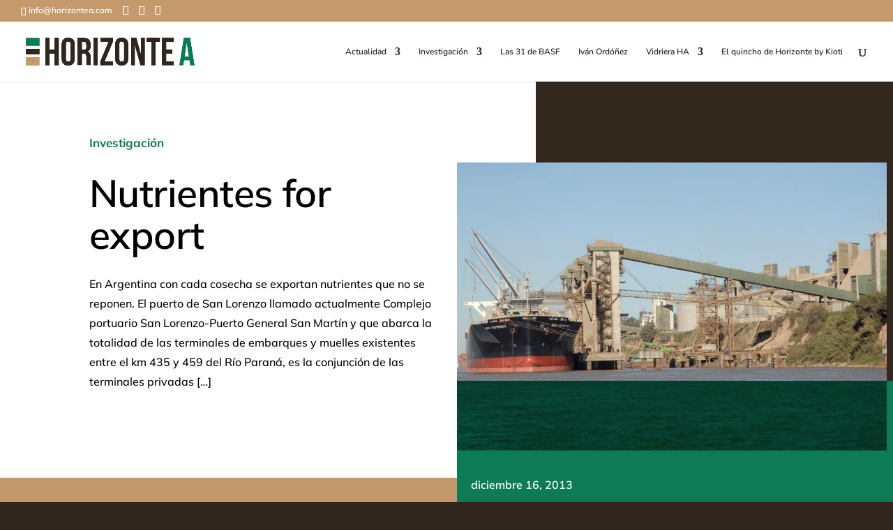

--- FILE ---
content_type: text/html; charset=UTF-8
request_url: https://horizonteadigital.com/nutrientes-for-export/
body_size: 18867
content:
<!DOCTYPE html>
<html lang="es-AR">
<head>
	<meta charset="UTF-8" />
<meta http-equiv="X-UA-Compatible" content="IE=edge">
	<link rel="pingback" href="https://horizonteadigital.com/xmlrpc.php" />

	<script type="text/javascript">
		document.documentElement.className = 'js';
	</script>

	<link rel="preconnect" href="https://fonts.gstatic.com" crossorigin /><style id="et-builder-googlefonts-cached-inline">/* Original: https://fonts.googleapis.com/css?family=Mulish:200,300,regular,500,600,700,800,900,200italic,300italic,italic,500italic,600italic,700italic,800italic,900italic|Nunito:200,200italic,300,300italic,regular,italic,600,600italic,700,700italic,800,800italic,900,900italic&#038;subset=latin,latin-ext,vietnamese,cyrillic,cyrillic-ext&#038;display=swap *//* User Agent: Mozilla/5.0 (Unknown; Linux x86_64) AppleWebKit/538.1 (KHTML, like Gecko) Safari/538.1 Daum/4.1 */@font-face {font-family: 'Mulish';font-style: italic;font-weight: 200;font-display: swap;src: url(https://fonts.gstatic.com/s/mulish/v18/1Ptwg83HX_SGhgqk2hAjQlW_mEuZ0FsSqeOvHg.ttf) format('truetype');}@font-face {font-family: 'Mulish';font-style: italic;font-weight: 300;font-display: swap;src: url(https://fonts.gstatic.com/s/mulish/v18/1Ptwg83HX_SGhgqk2hAjQlW_mEuZ0FsSd-OvHg.ttf) format('truetype');}@font-face {font-family: 'Mulish';font-style: italic;font-weight: 400;font-display: swap;src: url(https://fonts.gstatic.com/s/mulish/v18/1Ptwg83HX_SGhgqk2hAjQlW_mEuZ0FsSKeOvHg.ttf) format('truetype');}@font-face {font-family: 'Mulish';font-style: italic;font-weight: 500;font-display: swap;src: url(https://fonts.gstatic.com/s/mulish/v18/1Ptwg83HX_SGhgqk2hAjQlW_mEuZ0FsSG-OvHg.ttf) format('truetype');}@font-face {font-family: 'Mulish';font-style: italic;font-weight: 600;font-display: swap;src: url(https://fonts.gstatic.com/s/mulish/v18/1Ptwg83HX_SGhgqk2hAjQlW_mEuZ0FsS9-SvHg.ttf) format('truetype');}@font-face {font-family: 'Mulish';font-style: italic;font-weight: 700;font-display: swap;src: url(https://fonts.gstatic.com/s/mulish/v18/1Ptwg83HX_SGhgqk2hAjQlW_mEuZ0FsSzuSvHg.ttf) format('truetype');}@font-face {font-family: 'Mulish';font-style: italic;font-weight: 800;font-display: swap;src: url(https://fonts.gstatic.com/s/mulish/v18/1Ptwg83HX_SGhgqk2hAjQlW_mEuZ0FsSqeSvHg.ttf) format('truetype');}@font-face {font-family: 'Mulish';font-style: italic;font-weight: 900;font-display: swap;src: url(https://fonts.gstatic.com/s/mulish/v18/1Ptwg83HX_SGhgqk2hAjQlW_mEuZ0FsSgOSvHg.ttf) format('truetype');}@font-face {font-family: 'Mulish';font-style: normal;font-weight: 200;font-display: swap;src: url(https://fonts.gstatic.com/s/mulish/v18/1Ptyg83HX_SGhgqO0yLcmjzUAuWexRNRwaA.ttf) format('truetype');}@font-face {font-family: 'Mulish';font-style: normal;font-weight: 300;font-display: swap;src: url(https://fonts.gstatic.com/s/mulish/v18/1Ptyg83HX_SGhgqO0yLcmjzUAuWexc1RwaA.ttf) format('truetype');}@font-face {font-family: 'Mulish';font-style: normal;font-weight: 400;font-display: swap;src: url(https://fonts.gstatic.com/s/mulish/v18/1Ptyg83HX_SGhgqO0yLcmjzUAuWexZNRwaA.ttf) format('truetype');}@font-face {font-family: 'Mulish';font-style: normal;font-weight: 500;font-display: swap;src: url(https://fonts.gstatic.com/s/mulish/v18/1Ptyg83HX_SGhgqO0yLcmjzUAuWexaFRwaA.ttf) format('truetype');}@font-face {font-family: 'Mulish';font-style: normal;font-weight: 600;font-display: swap;src: url(https://fonts.gstatic.com/s/mulish/v18/1Ptyg83HX_SGhgqO0yLcmjzUAuWexU1WwaA.ttf) format('truetype');}@font-face {font-family: 'Mulish';font-style: normal;font-weight: 700;font-display: swap;src: url(https://fonts.gstatic.com/s/mulish/v18/1Ptyg83HX_SGhgqO0yLcmjzUAuWexXRWwaA.ttf) format('truetype');}@font-face {font-family: 'Mulish';font-style: normal;font-weight: 800;font-display: swap;src: url(https://fonts.gstatic.com/s/mulish/v18/1Ptyg83HX_SGhgqO0yLcmjzUAuWexRNWwaA.ttf) format('truetype');}@font-face {font-family: 'Mulish';font-style: normal;font-weight: 900;font-display: swap;src: url(https://fonts.gstatic.com/s/mulish/v18/1Ptyg83HX_SGhgqO0yLcmjzUAuWexTpWwaA.ttf) format('truetype');}@font-face {font-family: 'Nunito';font-style: italic;font-weight: 200;font-display: swap;src: url(https://fonts.gstatic.com/s/nunito/v32/XRXK3I6Li01BKofIMPyPbj8d7IEAGXNiLXA3ig.ttf) format('truetype');}@font-face {font-family: 'Nunito';font-style: italic;font-weight: 300;font-display: swap;src: url(https://fonts.gstatic.com/s/nunito/v32/XRXK3I6Li01BKofIMPyPbj8d7IEAGXNi83A3ig.ttf) format('truetype');}@font-face {font-family: 'Nunito';font-style: italic;font-weight: 400;font-display: swap;src: url(https://fonts.gstatic.com/s/nunito/v32/XRXK3I6Li01BKofIMPyPbj8d7IEAGXNirXA3ig.ttf) format('truetype');}@font-face {font-family: 'Nunito';font-style: italic;font-weight: 600;font-display: swap;src: url(https://fonts.gstatic.com/s/nunito/v32/XRXK3I6Li01BKofIMPyPbj8d7IEAGXNic3c3ig.ttf) format('truetype');}@font-face {font-family: 'Nunito';font-style: italic;font-weight: 700;font-display: swap;src: url(https://fonts.gstatic.com/s/nunito/v32/XRXK3I6Li01BKofIMPyPbj8d7IEAGXNiSnc3ig.ttf) format('truetype');}@font-face {font-family: 'Nunito';font-style: italic;font-weight: 800;font-display: swap;src: url(https://fonts.gstatic.com/s/nunito/v32/XRXK3I6Li01BKofIMPyPbj8d7IEAGXNiLXc3ig.ttf) format('truetype');}@font-face {font-family: 'Nunito';font-style: italic;font-weight: 900;font-display: swap;src: url(https://fonts.gstatic.com/s/nunito/v32/XRXK3I6Li01BKofIMPyPbj8d7IEAGXNiBHc3ig.ttf) format('truetype');}@font-face {font-family: 'Nunito';font-style: normal;font-weight: 200;font-display: swap;src: url(https://fonts.gstatic.com/s/nunito/v32/XRXI3I6Li01BKofiOc5wtlZ2di8HDDshRTM.ttf) format('truetype');}@font-face {font-family: 'Nunito';font-style: normal;font-weight: 300;font-display: swap;src: url(https://fonts.gstatic.com/s/nunito/v32/XRXI3I6Li01BKofiOc5wtlZ2di8HDOUhRTM.ttf) format('truetype');}@font-face {font-family: 'Nunito';font-style: normal;font-weight: 400;font-display: swap;src: url(https://fonts.gstatic.com/s/nunito/v32/XRXI3I6Li01BKofiOc5wtlZ2di8HDLshRTM.ttf) format('truetype');}@font-face {font-family: 'Nunito';font-style: normal;font-weight: 600;font-display: swap;src: url(https://fonts.gstatic.com/s/nunito/v32/XRXI3I6Li01BKofiOc5wtlZ2di8HDGUmRTM.ttf) format('truetype');}@font-face {font-family: 'Nunito';font-style: normal;font-weight: 700;font-display: swap;src: url(https://fonts.gstatic.com/s/nunito/v32/XRXI3I6Li01BKofiOc5wtlZ2di8HDFwmRTM.ttf) format('truetype');}@font-face {font-family: 'Nunito';font-style: normal;font-weight: 800;font-display: swap;src: url(https://fonts.gstatic.com/s/nunito/v32/XRXI3I6Li01BKofiOc5wtlZ2di8HDDsmRTM.ttf) format('truetype');}@font-face {font-family: 'Nunito';font-style: normal;font-weight: 900;font-display: swap;src: url(https://fonts.gstatic.com/s/nunito/v32/XRXI3I6Li01BKofiOc5wtlZ2di8HDBImRTM.ttf) format('truetype');}/* User Agent: Mozilla/5.0 (Windows NT 6.1; WOW64; rv:27.0) Gecko/20100101 Firefox/27.0 */@font-face {font-family: 'Mulish';font-style: italic;font-weight: 200;font-display: swap;src: url(https://fonts.gstatic.com/l/font?kit=1Ptwg83HX_SGhgqk2hAjQlW_mEuZ0FsSqeOvHQ&skey=12f3c822011b7b1c&v=v18) format('woff');}@font-face {font-family: 'Mulish';font-style: italic;font-weight: 300;font-display: swap;src: url(https://fonts.gstatic.com/l/font?kit=1Ptwg83HX_SGhgqk2hAjQlW_mEuZ0FsSd-OvHQ&skey=12f3c822011b7b1c&v=v18) format('woff');}@font-face {font-family: 'Mulish';font-style: italic;font-weight: 400;font-display: swap;src: url(https://fonts.gstatic.com/l/font?kit=1Ptwg83HX_SGhgqk2hAjQlW_mEuZ0FsSKeOvHQ&skey=12f3c822011b7b1c&v=v18) format('woff');}@font-face {font-family: 'Mulish';font-style: italic;font-weight: 500;font-display: swap;src: url(https://fonts.gstatic.com/l/font?kit=1Ptwg83HX_SGhgqk2hAjQlW_mEuZ0FsSG-OvHQ&skey=12f3c822011b7b1c&v=v18) format('woff');}@font-face {font-family: 'Mulish';font-style: italic;font-weight: 600;font-display: swap;src: url(https://fonts.gstatic.com/l/font?kit=1Ptwg83HX_SGhgqk2hAjQlW_mEuZ0FsS9-SvHQ&skey=12f3c822011b7b1c&v=v18) format('woff');}@font-face {font-family: 'Mulish';font-style: italic;font-weight: 700;font-display: swap;src: url(https://fonts.gstatic.com/l/font?kit=1Ptwg83HX_SGhgqk2hAjQlW_mEuZ0FsSzuSvHQ&skey=12f3c822011b7b1c&v=v18) format('woff');}@font-face {font-family: 'Mulish';font-style: italic;font-weight: 800;font-display: swap;src: url(https://fonts.gstatic.com/l/font?kit=1Ptwg83HX_SGhgqk2hAjQlW_mEuZ0FsSqeSvHQ&skey=12f3c822011b7b1c&v=v18) format('woff');}@font-face {font-family: 'Mulish';font-style: italic;font-weight: 900;font-display: swap;src: url(https://fonts.gstatic.com/l/font?kit=1Ptwg83HX_SGhgqk2hAjQlW_mEuZ0FsSgOSvHQ&skey=12f3c822011b7b1c&v=v18) format('woff');}@font-face {font-family: 'Mulish';font-style: normal;font-weight: 200;font-display: swap;src: url(https://fonts.gstatic.com/l/font?kit=1Ptyg83HX_SGhgqO0yLcmjzUAuWexRNRwaM&skey=9f5b077cc22e75c7&v=v18) format('woff');}@font-face {font-family: 'Mulish';font-style: normal;font-weight: 300;font-display: swap;src: url(https://fonts.gstatic.com/l/font?kit=1Ptyg83HX_SGhgqO0yLcmjzUAuWexc1RwaM&skey=9f5b077cc22e75c7&v=v18) format('woff');}@font-face {font-family: 'Mulish';font-style: normal;font-weight: 400;font-display: swap;src: url(https://fonts.gstatic.com/l/font?kit=1Ptyg83HX_SGhgqO0yLcmjzUAuWexZNRwaM&skey=9f5b077cc22e75c7&v=v18) format('woff');}@font-face {font-family: 'Mulish';font-style: normal;font-weight: 500;font-display: swap;src: url(https://fonts.gstatic.com/l/font?kit=1Ptyg83HX_SGhgqO0yLcmjzUAuWexaFRwaM&skey=9f5b077cc22e75c7&v=v18) format('woff');}@font-face {font-family: 'Mulish';font-style: normal;font-weight: 600;font-display: swap;src: url(https://fonts.gstatic.com/l/font?kit=1Ptyg83HX_SGhgqO0yLcmjzUAuWexU1WwaM&skey=9f5b077cc22e75c7&v=v18) format('woff');}@font-face {font-family: 'Mulish';font-style: normal;font-weight: 700;font-display: swap;src: url(https://fonts.gstatic.com/l/font?kit=1Ptyg83HX_SGhgqO0yLcmjzUAuWexXRWwaM&skey=9f5b077cc22e75c7&v=v18) format('woff');}@font-face {font-family: 'Mulish';font-style: normal;font-weight: 800;font-display: swap;src: url(https://fonts.gstatic.com/l/font?kit=1Ptyg83HX_SGhgqO0yLcmjzUAuWexRNWwaM&skey=9f5b077cc22e75c7&v=v18) format('woff');}@font-face {font-family: 'Mulish';font-style: normal;font-weight: 900;font-display: swap;src: url(https://fonts.gstatic.com/l/font?kit=1Ptyg83HX_SGhgqO0yLcmjzUAuWexTpWwaM&skey=9f5b077cc22e75c7&v=v18) format('woff');}@font-face {font-family: 'Nunito';font-style: italic;font-weight: 200;font-display: swap;src: url(https://fonts.gstatic.com/l/font?kit=XRXK3I6Li01BKofIMPyPbj8d7IEAGXNiLXA3iQ&skey=75768d03a8bfc23a&v=v32) format('woff');}@font-face {font-family: 'Nunito';font-style: italic;font-weight: 300;font-display: swap;src: url(https://fonts.gstatic.com/l/font?kit=XRXK3I6Li01BKofIMPyPbj8d7IEAGXNi83A3iQ&skey=75768d03a8bfc23a&v=v32) format('woff');}@font-face {font-family: 'Nunito';font-style: italic;font-weight: 400;font-display: swap;src: url(https://fonts.gstatic.com/l/font?kit=XRXK3I6Li01BKofIMPyPbj8d7IEAGXNirXA3iQ&skey=75768d03a8bfc23a&v=v32) format('woff');}@font-face {font-family: 'Nunito';font-style: italic;font-weight: 600;font-display: swap;src: url(https://fonts.gstatic.com/l/font?kit=XRXK3I6Li01BKofIMPyPbj8d7IEAGXNic3c3iQ&skey=75768d03a8bfc23a&v=v32) format('woff');}@font-face {font-family: 'Nunito';font-style: italic;font-weight: 700;font-display: swap;src: url(https://fonts.gstatic.com/l/font?kit=XRXK3I6Li01BKofIMPyPbj8d7IEAGXNiSnc3iQ&skey=75768d03a8bfc23a&v=v32) format('woff');}@font-face {font-family: 'Nunito';font-style: italic;font-weight: 800;font-display: swap;src: url(https://fonts.gstatic.com/l/font?kit=XRXK3I6Li01BKofIMPyPbj8d7IEAGXNiLXc3iQ&skey=75768d03a8bfc23a&v=v32) format('woff');}@font-face {font-family: 'Nunito';font-style: italic;font-weight: 900;font-display: swap;src: url(https://fonts.gstatic.com/l/font?kit=XRXK3I6Li01BKofIMPyPbj8d7IEAGXNiBHc3iQ&skey=75768d03a8bfc23a&v=v32) format('woff');}@font-face {font-family: 'Nunito';font-style: normal;font-weight: 200;font-display: swap;src: url(https://fonts.gstatic.com/l/font?kit=XRXI3I6Li01BKofiOc5wtlZ2di8HDDshRTA&skey=27bb6aa8eea8a5e7&v=v32) format('woff');}@font-face {font-family: 'Nunito';font-style: normal;font-weight: 300;font-display: swap;src: url(https://fonts.gstatic.com/l/font?kit=XRXI3I6Li01BKofiOc5wtlZ2di8HDOUhRTA&skey=27bb6aa8eea8a5e7&v=v32) format('woff');}@font-face {font-family: 'Nunito';font-style: normal;font-weight: 400;font-display: swap;src: url(https://fonts.gstatic.com/l/font?kit=XRXI3I6Li01BKofiOc5wtlZ2di8HDLshRTA&skey=27bb6aa8eea8a5e7&v=v32) format('woff');}@font-face {font-family: 'Nunito';font-style: normal;font-weight: 600;font-display: swap;src: url(https://fonts.gstatic.com/l/font?kit=XRXI3I6Li01BKofiOc5wtlZ2di8HDGUmRTA&skey=27bb6aa8eea8a5e7&v=v32) format('woff');}@font-face {font-family: 'Nunito';font-style: normal;font-weight: 700;font-display: swap;src: url(https://fonts.gstatic.com/l/font?kit=XRXI3I6Li01BKofiOc5wtlZ2di8HDFwmRTA&skey=27bb6aa8eea8a5e7&v=v32) format('woff');}@font-face {font-family: 'Nunito';font-style: normal;font-weight: 800;font-display: swap;src: url(https://fonts.gstatic.com/l/font?kit=XRXI3I6Li01BKofiOc5wtlZ2di8HDDsmRTA&skey=27bb6aa8eea8a5e7&v=v32) format('woff');}@font-face {font-family: 'Nunito';font-style: normal;font-weight: 900;font-display: swap;src: url(https://fonts.gstatic.com/l/font?kit=XRXI3I6Li01BKofiOc5wtlZ2di8HDBImRTA&skey=27bb6aa8eea8a5e7&v=v32) format('woff');}/* User Agent: Mozilla/5.0 (Windows NT 6.3; rv:39.0) Gecko/20100101 Firefox/39.0 */@font-face {font-family: 'Mulish';font-style: italic;font-weight: 200;font-display: swap;src: url(https://fonts.gstatic.com/s/mulish/v18/1Ptwg83HX_SGhgqk2hAjQlW_mEuZ0FsSqeOvGw.woff2) format('woff2');}@font-face {font-family: 'Mulish';font-style: italic;font-weight: 300;font-display: swap;src: url(https://fonts.gstatic.com/s/mulish/v18/1Ptwg83HX_SGhgqk2hAjQlW_mEuZ0FsSd-OvGw.woff2) format('woff2');}@font-face {font-family: 'Mulish';font-style: italic;font-weight: 400;font-display: swap;src: url(https://fonts.gstatic.com/s/mulish/v18/1Ptwg83HX_SGhgqk2hAjQlW_mEuZ0FsSKeOvGw.woff2) format('woff2');}@font-face {font-family: 'Mulish';font-style: italic;font-weight: 500;font-display: swap;src: url(https://fonts.gstatic.com/s/mulish/v18/1Ptwg83HX_SGhgqk2hAjQlW_mEuZ0FsSG-OvGw.woff2) format('woff2');}@font-face {font-family: 'Mulish';font-style: italic;font-weight: 600;font-display: swap;src: url(https://fonts.gstatic.com/s/mulish/v18/1Ptwg83HX_SGhgqk2hAjQlW_mEuZ0FsS9-SvGw.woff2) format('woff2');}@font-face {font-family: 'Mulish';font-style: italic;font-weight: 700;font-display: swap;src: url(https://fonts.gstatic.com/s/mulish/v18/1Ptwg83HX_SGhgqk2hAjQlW_mEuZ0FsSzuSvGw.woff2) format('woff2');}@font-face {font-family: 'Mulish';font-style: italic;font-weight: 800;font-display: swap;src: url(https://fonts.gstatic.com/s/mulish/v18/1Ptwg83HX_SGhgqk2hAjQlW_mEuZ0FsSqeSvGw.woff2) format('woff2');}@font-face {font-family: 'Mulish';font-style: italic;font-weight: 900;font-display: swap;src: url(https://fonts.gstatic.com/s/mulish/v18/1Ptwg83HX_SGhgqk2hAjQlW_mEuZ0FsSgOSvGw.woff2) format('woff2');}@font-face {font-family: 'Mulish';font-style: normal;font-weight: 200;font-display: swap;src: url(https://fonts.gstatic.com/s/mulish/v18/1Ptyg83HX_SGhgqO0yLcmjzUAuWexRNRwaU.woff2) format('woff2');}@font-face {font-family: 'Mulish';font-style: normal;font-weight: 300;font-display: swap;src: url(https://fonts.gstatic.com/s/mulish/v18/1Ptyg83HX_SGhgqO0yLcmjzUAuWexc1RwaU.woff2) format('woff2');}@font-face {font-family: 'Mulish';font-style: normal;font-weight: 400;font-display: swap;src: url(https://fonts.gstatic.com/s/mulish/v18/1Ptyg83HX_SGhgqO0yLcmjzUAuWexZNRwaU.woff2) format('woff2');}@font-face {font-family: 'Mulish';font-style: normal;font-weight: 500;font-display: swap;src: url(https://fonts.gstatic.com/s/mulish/v18/1Ptyg83HX_SGhgqO0yLcmjzUAuWexaFRwaU.woff2) format('woff2');}@font-face {font-family: 'Mulish';font-style: normal;font-weight: 600;font-display: swap;src: url(https://fonts.gstatic.com/s/mulish/v18/1Ptyg83HX_SGhgqO0yLcmjzUAuWexU1WwaU.woff2) format('woff2');}@font-face {font-family: 'Mulish';font-style: normal;font-weight: 700;font-display: swap;src: url(https://fonts.gstatic.com/s/mulish/v18/1Ptyg83HX_SGhgqO0yLcmjzUAuWexXRWwaU.woff2) format('woff2');}@font-face {font-family: 'Mulish';font-style: normal;font-weight: 800;font-display: swap;src: url(https://fonts.gstatic.com/s/mulish/v18/1Ptyg83HX_SGhgqO0yLcmjzUAuWexRNWwaU.woff2) format('woff2');}@font-face {font-family: 'Mulish';font-style: normal;font-weight: 900;font-display: swap;src: url(https://fonts.gstatic.com/s/mulish/v18/1Ptyg83HX_SGhgqO0yLcmjzUAuWexTpWwaU.woff2) format('woff2');}@font-face {font-family: 'Nunito';font-style: italic;font-weight: 200;font-display: swap;src: url(https://fonts.gstatic.com/s/nunito/v32/XRXK3I6Li01BKofIMPyPbj8d7IEAGXNiLXA3jw.woff2) format('woff2');}@font-face {font-family: 'Nunito';font-style: italic;font-weight: 300;font-display: swap;src: url(https://fonts.gstatic.com/s/nunito/v32/XRXK3I6Li01BKofIMPyPbj8d7IEAGXNi83A3jw.woff2) format('woff2');}@font-face {font-family: 'Nunito';font-style: italic;font-weight: 400;font-display: swap;src: url(https://fonts.gstatic.com/s/nunito/v32/XRXK3I6Li01BKofIMPyPbj8d7IEAGXNirXA3jw.woff2) format('woff2');}@font-face {font-family: 'Nunito';font-style: italic;font-weight: 600;font-display: swap;src: url(https://fonts.gstatic.com/s/nunito/v32/XRXK3I6Li01BKofIMPyPbj8d7IEAGXNic3c3jw.woff2) format('woff2');}@font-face {font-family: 'Nunito';font-style: italic;font-weight: 700;font-display: swap;src: url(https://fonts.gstatic.com/s/nunito/v32/XRXK3I6Li01BKofIMPyPbj8d7IEAGXNiSnc3jw.woff2) format('woff2');}@font-face {font-family: 'Nunito';font-style: italic;font-weight: 800;font-display: swap;src: url(https://fonts.gstatic.com/s/nunito/v32/XRXK3I6Li01BKofIMPyPbj8d7IEAGXNiLXc3jw.woff2) format('woff2');}@font-face {font-family: 'Nunito';font-style: italic;font-weight: 900;font-display: swap;src: url(https://fonts.gstatic.com/s/nunito/v32/XRXK3I6Li01BKofIMPyPbj8d7IEAGXNiBHc3jw.woff2) format('woff2');}@font-face {font-family: 'Nunito';font-style: normal;font-weight: 200;font-display: swap;src: url(https://fonts.gstatic.com/s/nunito/v32/XRXI3I6Li01BKofiOc5wtlZ2di8HDDshRTY.woff2) format('woff2');}@font-face {font-family: 'Nunito';font-style: normal;font-weight: 300;font-display: swap;src: url(https://fonts.gstatic.com/s/nunito/v32/XRXI3I6Li01BKofiOc5wtlZ2di8HDOUhRTY.woff2) format('woff2');}@font-face {font-family: 'Nunito';font-style: normal;font-weight: 400;font-display: swap;src: url(https://fonts.gstatic.com/s/nunito/v32/XRXI3I6Li01BKofiOc5wtlZ2di8HDLshRTY.woff2) format('woff2');}@font-face {font-family: 'Nunito';font-style: normal;font-weight: 600;font-display: swap;src: url(https://fonts.gstatic.com/s/nunito/v32/XRXI3I6Li01BKofiOc5wtlZ2di8HDGUmRTY.woff2) format('woff2');}@font-face {font-family: 'Nunito';font-style: normal;font-weight: 700;font-display: swap;src: url(https://fonts.gstatic.com/s/nunito/v32/XRXI3I6Li01BKofiOc5wtlZ2di8HDFwmRTY.woff2) format('woff2');}@font-face {font-family: 'Nunito';font-style: normal;font-weight: 800;font-display: swap;src: url(https://fonts.gstatic.com/s/nunito/v32/XRXI3I6Li01BKofiOc5wtlZ2di8HDDsmRTY.woff2) format('woff2');}@font-face {font-family: 'Nunito';font-style: normal;font-weight: 900;font-display: swap;src: url(https://fonts.gstatic.com/s/nunito/v32/XRXI3I6Li01BKofiOc5wtlZ2di8HDBImRTY.woff2) format('woff2');}</style><meta name='robots' content='index, follow, max-image-preview:large, max-snippet:-1, max-video-preview:-1' />
<script type="text/javascript">
			let jqueryParams=[],jQuery=function(r){return jqueryParams=[...jqueryParams,r],jQuery},$=function(r){return jqueryParams=[...jqueryParams,r],$};window.jQuery=jQuery,window.$=jQuery;let customHeadScripts=!1;jQuery.fn=jQuery.prototype={},$.fn=jQuery.prototype={},jQuery.noConflict=function(r){if(window.jQuery)return jQuery=window.jQuery,$=window.jQuery,customHeadScripts=!0,jQuery.noConflict},jQuery.ready=function(r){jqueryParams=[...jqueryParams,r]},$.ready=function(r){jqueryParams=[...jqueryParams,r]},jQuery.load=function(r){jqueryParams=[...jqueryParams,r]},$.load=function(r){jqueryParams=[...jqueryParams,r]},jQuery.fn.ready=function(r){jqueryParams=[...jqueryParams,r]},$.fn.ready=function(r){jqueryParams=[...jqueryParams,r]};</script>
	<!-- This site is optimized with the Yoast SEO Premium plugin v26.6 (Yoast SEO v26.8) - https://yoast.com/product/yoast-seo-premium-wordpress/ -->
	<title>Nutrientes for export | HorizonteA Digital</title>
	<meta name="description" content="En Argentina con cada cosecha se exportan nutrientes que no se reponen. El puerto de San Lorenzo llamado actualmente Complejo portuario San Lorenzo-Puerto" />
	<link rel="canonical" href="https://horizonteadigital.com/nutrientes-for-export/" />
	<meta property="og:locale" content="es_ES" />
	<meta property="og:type" content="article" />
	<meta property="og:title" content="Nutrientes for export | HorizonteA Digital" />
	<meta property="og:description" content="En Argentina con cada cosecha se exportan nutrientes que no se reponen. El puerto de San Lorenzo llamado actualmente Complejo portuario San Lorenzo-Puerto" />
	<meta property="og:url" content="https://horizonteadigital.com/nutrientes-for-export/" />
	<meta property="og:site_name" content="HorizonteA Digital" />
	<meta property="article:publisher" content="https://www.facebook.com/horizontea" />
	<meta property="article:published_time" content="2013-12-16T21:53:02+00:00" />
	<meta property="article:modified_time" content="2014-11-05T12:49:09+00:00" />
	<meta property="og:image" content="https://horizonteadigital.com/wp-content/uploads/2013/12/Puerto-San-Lorenzo.jpg" />
	<meta property="og:image:width" content="1024" />
	<meta property="og:image:height" content="686" />
	<meta property="og:image:type" content="image/jpeg" />
	<meta name="author" content="Veronica" />
	<meta name="twitter:card" content="summary_large_image" />
	<meta name="twitter:creator" content="@horizontea" />
	<meta name="twitter:site" content="@horizontea" />
	<meta name="twitter:label1" content="Escrito por" />
	<meta name="twitter:data1" content="Veronica" />
	<script type="application/ld+json" class="yoast-schema-graph">{"@context":"https://schema.org","@graph":[{"@type":"NewsArticle","@id":"https://horizonteadigital.com/nutrientes-for-export/#article","isPartOf":{"@id":"https://horizonteadigital.com/nutrientes-for-export/"},"author":{"name":"Veronica","@id":"https://horizonteadigital.com/#/schema/person/d94f545cfb8a332aed5535446ae7fda2"},"headline":"Nutrientes for export","datePublished":"2013-12-16T21:53:02+00:00","dateModified":"2014-11-05T12:49:09+00:00","mainEntityOfPage":{"@id":"https://horizonteadigital.com/nutrientes-for-export/"},"wordCount":80,"commentCount":0,"publisher":{"@id":"https://horizonteadigital.com/#organization"},"image":{"@id":"https://horizonteadigital.com/nutrientes-for-export/#primaryimage"},"thumbnailUrl":"https://horizonteadigital.com/wp-content/uploads/2013/12/Puerto-San-Lorenzo.jpg","keywords":["exportacion","Fertilizar","nutrientes"],"articleSection":["Investigación"],"inLanguage":"es-AR","potentialAction":[{"@type":"CommentAction","name":"Comment","target":["https://horizonteadigital.com/nutrientes-for-export/#respond"]}]},{"@type":["WebPage","ItemPage"],"@id":"https://horizonteadigital.com/nutrientes-for-export/","url":"https://horizonteadigital.com/nutrientes-for-export/","name":"Nutrientes for export | HorizonteA Digital","isPartOf":{"@id":"https://horizonteadigital.com/#website"},"primaryImageOfPage":{"@id":"https://horizonteadigital.com/nutrientes-for-export/#primaryimage"},"image":{"@id":"https://horizonteadigital.com/nutrientes-for-export/#primaryimage"},"thumbnailUrl":"https://horizonteadigital.com/wp-content/uploads/2013/12/Puerto-San-Lorenzo.jpg","datePublished":"2013-12-16T21:53:02+00:00","dateModified":"2014-11-05T12:49:09+00:00","description":"En Argentina con cada cosecha se exportan nutrientes que no se reponen. El puerto de San Lorenzo llamado actualmente Complejo portuario San Lorenzo-Puerto","breadcrumb":{"@id":"https://horizonteadigital.com/nutrientes-for-export/#breadcrumb"},"inLanguage":"es-AR","potentialAction":[{"@type":"ReadAction","target":["https://horizonteadigital.com/nutrientes-for-export/"]}]},{"@type":"ImageObject","inLanguage":"es-AR","@id":"https://horizonteadigital.com/nutrientes-for-export/#primaryimage","url":"https://horizonteadigital.com/wp-content/uploads/2013/12/Puerto-San-Lorenzo.jpg","contentUrl":"https://horizonteadigital.com/wp-content/uploads/2013/12/Puerto-San-Lorenzo.jpg","width":1024,"height":686,"caption":"Puerto San Lorenzo"},{"@type":"BreadcrumbList","@id":"https://horizonteadigital.com/nutrientes-for-export/#breadcrumb","itemListElement":[{"@type":"ListItem","position":1,"name":"Inicio","item":"https://horizonteadigital.com/"},{"@type":"ListItem","position":2,"name":"Nutrientes for export"}]},{"@type":"WebSite","@id":"https://horizonteadigital.com/#website","url":"https://horizonteadigital.com/","name":"Horizonte A Digital","description":"Ciencia y cultura del agro","publisher":{"@id":"https://horizonteadigital.com/#organization"},"alternateName":"HA","potentialAction":[{"@type":"SearchAction","target":{"@type":"EntryPoint","urlTemplate":"https://horizonteadigital.com/?s={search_term_string}"},"query-input":{"@type":"PropertyValueSpecification","valueRequired":true,"valueName":"search_term_string"}}],"inLanguage":"es-AR"},{"@type":"Organization","@id":"https://horizonteadigital.com/#organization","name":"Horizonte A","alternateName":"HA","url":"https://horizonteadigital.com/","logo":{"@type":"ImageObject","inLanguage":"es-AR","@id":"https://horizonteadigital.com/#/schema/logo/image/","url":"https://horizonteadigital.com/wp-content/uploads/2023/03/Untitled-12.jpg","contentUrl":"https://horizonteadigital.com/wp-content/uploads/2023/03/Untitled-12.jpg","width":600,"height":600,"caption":"Horizonte A"},"image":{"@id":"https://horizonteadigital.com/#/schema/logo/image/"},"sameAs":["https://www.facebook.com/horizontea","https://x.com/horizontea"]},{"@type":"Person","@id":"https://horizonteadigital.com/#/schema/person/d94f545cfb8a332aed5535446ae7fda2","name":"Veronica","image":{"@type":"ImageObject","inLanguage":"es-AR","@id":"https://horizonteadigital.com/#/schema/person/image/","url":"https://secure.gravatar.com/avatar/3615b7c17feec4f2c91e6489c96f9016d3cc52bb73736fac6b18899c6ef4d417?s=96&d=mm&r=g","contentUrl":"https://secure.gravatar.com/avatar/3615b7c17feec4f2c91e6489c96f9016d3cc52bb73736fac6b18899c6ef4d417?s=96&d=mm&r=g","caption":"Veronica"},"sameAs":["http://www.horizonteadigital.com"],"url":"https://horizonteadigital.com/author/veronica/"}]}</script>
	<!-- / Yoast SEO Premium plugin. -->


<link rel='dns-prefetch' href='//www.googletagmanager.com' />
<link rel='dns-prefetch' href='//pagead2.googlesyndication.com' />
<link rel="alternate" type="application/rss+xml" title="HorizonteA Digital &raquo; Feed" href="https://horizonteadigital.com/feed/" />
<link rel="alternate" type="application/rss+xml" title="HorizonteA Digital &raquo; RSS de los comentarios" href="https://horizonteadigital.com/comments/feed/" />
<link rel="alternate" type="application/rss+xml" title="HorizonteA Digital &raquo; Nutrientes for export RSS de los comentarios" href="https://horizonteadigital.com/nutrientes-for-export/feed/" />
<link rel="alternate" title="oEmbed (JSON)" type="application/json+oembed" href="https://horizonteadigital.com/wp-json/oembed/1.0/embed?url=https%3A%2F%2Fhorizonteadigital.com%2Fnutrientes-for-export%2F" />
<link rel="alternate" title="oEmbed (XML)" type="text/xml+oembed" href="https://horizonteadigital.com/wp-json/oembed/1.0/embed?url=https%3A%2F%2Fhorizonteadigital.com%2Fnutrientes-for-export%2F&#038;format=xml" />
<meta content="Divi v.4.27.5" name="generator"/><style id='wp-block-library-inline-css' type='text/css'>
:root{--wp-block-synced-color:#7a00df;--wp-block-synced-color--rgb:122,0,223;--wp-bound-block-color:var(--wp-block-synced-color);--wp-editor-canvas-background:#ddd;--wp-admin-theme-color:#007cba;--wp-admin-theme-color--rgb:0,124,186;--wp-admin-theme-color-darker-10:#006ba1;--wp-admin-theme-color-darker-10--rgb:0,107,160.5;--wp-admin-theme-color-darker-20:#005a87;--wp-admin-theme-color-darker-20--rgb:0,90,135;--wp-admin-border-width-focus:2px}@media (min-resolution:192dpi){:root{--wp-admin-border-width-focus:1.5px}}.wp-element-button{cursor:pointer}:root .has-very-light-gray-background-color{background-color:#eee}:root .has-very-dark-gray-background-color{background-color:#313131}:root .has-very-light-gray-color{color:#eee}:root .has-very-dark-gray-color{color:#313131}:root .has-vivid-green-cyan-to-vivid-cyan-blue-gradient-background{background:linear-gradient(135deg,#00d084,#0693e3)}:root .has-purple-crush-gradient-background{background:linear-gradient(135deg,#34e2e4,#4721fb 50%,#ab1dfe)}:root .has-hazy-dawn-gradient-background{background:linear-gradient(135deg,#faaca8,#dad0ec)}:root .has-subdued-olive-gradient-background{background:linear-gradient(135deg,#fafae1,#67a671)}:root .has-atomic-cream-gradient-background{background:linear-gradient(135deg,#fdd79a,#004a59)}:root .has-nightshade-gradient-background{background:linear-gradient(135deg,#330968,#31cdcf)}:root .has-midnight-gradient-background{background:linear-gradient(135deg,#020381,#2874fc)}:root{--wp--preset--font-size--normal:16px;--wp--preset--font-size--huge:42px}.has-regular-font-size{font-size:1em}.has-larger-font-size{font-size:2.625em}.has-normal-font-size{font-size:var(--wp--preset--font-size--normal)}.has-huge-font-size{font-size:var(--wp--preset--font-size--huge)}.has-text-align-center{text-align:center}.has-text-align-left{text-align:left}.has-text-align-right{text-align:right}.has-fit-text{white-space:nowrap!important}#end-resizable-editor-section{display:none}.aligncenter{clear:both}.items-justified-left{justify-content:flex-start}.items-justified-center{justify-content:center}.items-justified-right{justify-content:flex-end}.items-justified-space-between{justify-content:space-between}.screen-reader-text{border:0;clip-path:inset(50%);height:1px;margin:-1px;overflow:hidden;padding:0;position:absolute;width:1px;word-wrap:normal!important}.screen-reader-text:focus{background-color:#ddd;clip-path:none;color:#444;display:block;font-size:1em;height:auto;left:5px;line-height:normal;padding:15px 23px 14px;text-decoration:none;top:5px;width:auto;z-index:100000}html :where(.has-border-color){border-style:solid}html :where([style*=border-top-color]){border-top-style:solid}html :where([style*=border-right-color]){border-right-style:solid}html :where([style*=border-bottom-color]){border-bottom-style:solid}html :where([style*=border-left-color]){border-left-style:solid}html :where([style*=border-width]){border-style:solid}html :where([style*=border-top-width]){border-top-style:solid}html :where([style*=border-right-width]){border-right-style:solid}html :where([style*=border-bottom-width]){border-bottom-style:solid}html :where([style*=border-left-width]){border-left-style:solid}html :where(img[class*=wp-image-]){height:auto;max-width:100%}:where(figure){margin:0 0 1em}html :where(.is-position-sticky){--wp-admin--admin-bar--position-offset:var(--wp-admin--admin-bar--height,0px)}@media screen and (max-width:600px){html :where(.is-position-sticky){--wp-admin--admin-bar--position-offset:0px}}

/*# sourceURL=wp-block-library-inline-css */
</style><style id='global-styles-inline-css' type='text/css'>
:root{--wp--preset--aspect-ratio--square: 1;--wp--preset--aspect-ratio--4-3: 4/3;--wp--preset--aspect-ratio--3-4: 3/4;--wp--preset--aspect-ratio--3-2: 3/2;--wp--preset--aspect-ratio--2-3: 2/3;--wp--preset--aspect-ratio--16-9: 16/9;--wp--preset--aspect-ratio--9-16: 9/16;--wp--preset--color--black: #000000;--wp--preset--color--cyan-bluish-gray: #abb8c3;--wp--preset--color--white: #ffffff;--wp--preset--color--pale-pink: #f78da7;--wp--preset--color--vivid-red: #cf2e2e;--wp--preset--color--luminous-vivid-orange: #ff6900;--wp--preset--color--luminous-vivid-amber: #fcb900;--wp--preset--color--light-green-cyan: #7bdcb5;--wp--preset--color--vivid-green-cyan: #00d084;--wp--preset--color--pale-cyan-blue: #8ed1fc;--wp--preset--color--vivid-cyan-blue: #0693e3;--wp--preset--color--vivid-purple: #9b51e0;--wp--preset--gradient--vivid-cyan-blue-to-vivid-purple: linear-gradient(135deg,rgb(6,147,227) 0%,rgb(155,81,224) 100%);--wp--preset--gradient--light-green-cyan-to-vivid-green-cyan: linear-gradient(135deg,rgb(122,220,180) 0%,rgb(0,208,130) 100%);--wp--preset--gradient--luminous-vivid-amber-to-luminous-vivid-orange: linear-gradient(135deg,rgb(252,185,0) 0%,rgb(255,105,0) 100%);--wp--preset--gradient--luminous-vivid-orange-to-vivid-red: linear-gradient(135deg,rgb(255,105,0) 0%,rgb(207,46,46) 100%);--wp--preset--gradient--very-light-gray-to-cyan-bluish-gray: linear-gradient(135deg,rgb(238,238,238) 0%,rgb(169,184,195) 100%);--wp--preset--gradient--cool-to-warm-spectrum: linear-gradient(135deg,rgb(74,234,220) 0%,rgb(151,120,209) 20%,rgb(207,42,186) 40%,rgb(238,44,130) 60%,rgb(251,105,98) 80%,rgb(254,248,76) 100%);--wp--preset--gradient--blush-light-purple: linear-gradient(135deg,rgb(255,206,236) 0%,rgb(152,150,240) 100%);--wp--preset--gradient--blush-bordeaux: linear-gradient(135deg,rgb(254,205,165) 0%,rgb(254,45,45) 50%,rgb(107,0,62) 100%);--wp--preset--gradient--luminous-dusk: linear-gradient(135deg,rgb(255,203,112) 0%,rgb(199,81,192) 50%,rgb(65,88,208) 100%);--wp--preset--gradient--pale-ocean: linear-gradient(135deg,rgb(255,245,203) 0%,rgb(182,227,212) 50%,rgb(51,167,181) 100%);--wp--preset--gradient--electric-grass: linear-gradient(135deg,rgb(202,248,128) 0%,rgb(113,206,126) 100%);--wp--preset--gradient--midnight: linear-gradient(135deg,rgb(2,3,129) 0%,rgb(40,116,252) 100%);--wp--preset--font-size--small: 13px;--wp--preset--font-size--medium: 20px;--wp--preset--font-size--large: 36px;--wp--preset--font-size--x-large: 42px;--wp--preset--spacing--20: 0.44rem;--wp--preset--spacing--30: 0.67rem;--wp--preset--spacing--40: 1rem;--wp--preset--spacing--50: 1.5rem;--wp--preset--spacing--60: 2.25rem;--wp--preset--spacing--70: 3.38rem;--wp--preset--spacing--80: 5.06rem;--wp--preset--shadow--natural: 6px 6px 9px rgba(0, 0, 0, 0.2);--wp--preset--shadow--deep: 12px 12px 50px rgba(0, 0, 0, 0.4);--wp--preset--shadow--sharp: 6px 6px 0px rgba(0, 0, 0, 0.2);--wp--preset--shadow--outlined: 6px 6px 0px -3px rgb(255, 255, 255), 6px 6px rgb(0, 0, 0);--wp--preset--shadow--crisp: 6px 6px 0px rgb(0, 0, 0);}:root { --wp--style--global--content-size: 823px;--wp--style--global--wide-size: 1080px; }:where(body) { margin: 0; }.wp-site-blocks > .alignleft { float: left; margin-right: 2em; }.wp-site-blocks > .alignright { float: right; margin-left: 2em; }.wp-site-blocks > .aligncenter { justify-content: center; margin-left: auto; margin-right: auto; }:where(.is-layout-flex){gap: 0.5em;}:where(.is-layout-grid){gap: 0.5em;}.is-layout-flow > .alignleft{float: left;margin-inline-start: 0;margin-inline-end: 2em;}.is-layout-flow > .alignright{float: right;margin-inline-start: 2em;margin-inline-end: 0;}.is-layout-flow > .aligncenter{margin-left: auto !important;margin-right: auto !important;}.is-layout-constrained > .alignleft{float: left;margin-inline-start: 0;margin-inline-end: 2em;}.is-layout-constrained > .alignright{float: right;margin-inline-start: 2em;margin-inline-end: 0;}.is-layout-constrained > .aligncenter{margin-left: auto !important;margin-right: auto !important;}.is-layout-constrained > :where(:not(.alignleft):not(.alignright):not(.alignfull)){max-width: var(--wp--style--global--content-size);margin-left: auto !important;margin-right: auto !important;}.is-layout-constrained > .alignwide{max-width: var(--wp--style--global--wide-size);}body .is-layout-flex{display: flex;}.is-layout-flex{flex-wrap: wrap;align-items: center;}.is-layout-flex > :is(*, div){margin: 0;}body .is-layout-grid{display: grid;}.is-layout-grid > :is(*, div){margin: 0;}body{padding-top: 0px;padding-right: 0px;padding-bottom: 0px;padding-left: 0px;}:root :where(.wp-element-button, .wp-block-button__link){background-color: #32373c;border-width: 0;color: #fff;font-family: inherit;font-size: inherit;font-style: inherit;font-weight: inherit;letter-spacing: inherit;line-height: inherit;padding-top: calc(0.667em + 2px);padding-right: calc(1.333em + 2px);padding-bottom: calc(0.667em + 2px);padding-left: calc(1.333em + 2px);text-decoration: none;text-transform: inherit;}.has-black-color{color: var(--wp--preset--color--black) !important;}.has-cyan-bluish-gray-color{color: var(--wp--preset--color--cyan-bluish-gray) !important;}.has-white-color{color: var(--wp--preset--color--white) !important;}.has-pale-pink-color{color: var(--wp--preset--color--pale-pink) !important;}.has-vivid-red-color{color: var(--wp--preset--color--vivid-red) !important;}.has-luminous-vivid-orange-color{color: var(--wp--preset--color--luminous-vivid-orange) !important;}.has-luminous-vivid-amber-color{color: var(--wp--preset--color--luminous-vivid-amber) !important;}.has-light-green-cyan-color{color: var(--wp--preset--color--light-green-cyan) !important;}.has-vivid-green-cyan-color{color: var(--wp--preset--color--vivid-green-cyan) !important;}.has-pale-cyan-blue-color{color: var(--wp--preset--color--pale-cyan-blue) !important;}.has-vivid-cyan-blue-color{color: var(--wp--preset--color--vivid-cyan-blue) !important;}.has-vivid-purple-color{color: var(--wp--preset--color--vivid-purple) !important;}.has-black-background-color{background-color: var(--wp--preset--color--black) !important;}.has-cyan-bluish-gray-background-color{background-color: var(--wp--preset--color--cyan-bluish-gray) !important;}.has-white-background-color{background-color: var(--wp--preset--color--white) !important;}.has-pale-pink-background-color{background-color: var(--wp--preset--color--pale-pink) !important;}.has-vivid-red-background-color{background-color: var(--wp--preset--color--vivid-red) !important;}.has-luminous-vivid-orange-background-color{background-color: var(--wp--preset--color--luminous-vivid-orange) !important;}.has-luminous-vivid-amber-background-color{background-color: var(--wp--preset--color--luminous-vivid-amber) !important;}.has-light-green-cyan-background-color{background-color: var(--wp--preset--color--light-green-cyan) !important;}.has-vivid-green-cyan-background-color{background-color: var(--wp--preset--color--vivid-green-cyan) !important;}.has-pale-cyan-blue-background-color{background-color: var(--wp--preset--color--pale-cyan-blue) !important;}.has-vivid-cyan-blue-background-color{background-color: var(--wp--preset--color--vivid-cyan-blue) !important;}.has-vivid-purple-background-color{background-color: var(--wp--preset--color--vivid-purple) !important;}.has-black-border-color{border-color: var(--wp--preset--color--black) !important;}.has-cyan-bluish-gray-border-color{border-color: var(--wp--preset--color--cyan-bluish-gray) !important;}.has-white-border-color{border-color: var(--wp--preset--color--white) !important;}.has-pale-pink-border-color{border-color: var(--wp--preset--color--pale-pink) !important;}.has-vivid-red-border-color{border-color: var(--wp--preset--color--vivid-red) !important;}.has-luminous-vivid-orange-border-color{border-color: var(--wp--preset--color--luminous-vivid-orange) !important;}.has-luminous-vivid-amber-border-color{border-color: var(--wp--preset--color--luminous-vivid-amber) !important;}.has-light-green-cyan-border-color{border-color: var(--wp--preset--color--light-green-cyan) !important;}.has-vivid-green-cyan-border-color{border-color: var(--wp--preset--color--vivid-green-cyan) !important;}.has-pale-cyan-blue-border-color{border-color: var(--wp--preset--color--pale-cyan-blue) !important;}.has-vivid-cyan-blue-border-color{border-color: var(--wp--preset--color--vivid-cyan-blue) !important;}.has-vivid-purple-border-color{border-color: var(--wp--preset--color--vivid-purple) !important;}.has-vivid-cyan-blue-to-vivid-purple-gradient-background{background: var(--wp--preset--gradient--vivid-cyan-blue-to-vivid-purple) !important;}.has-light-green-cyan-to-vivid-green-cyan-gradient-background{background: var(--wp--preset--gradient--light-green-cyan-to-vivid-green-cyan) !important;}.has-luminous-vivid-amber-to-luminous-vivid-orange-gradient-background{background: var(--wp--preset--gradient--luminous-vivid-amber-to-luminous-vivid-orange) !important;}.has-luminous-vivid-orange-to-vivid-red-gradient-background{background: var(--wp--preset--gradient--luminous-vivid-orange-to-vivid-red) !important;}.has-very-light-gray-to-cyan-bluish-gray-gradient-background{background: var(--wp--preset--gradient--very-light-gray-to-cyan-bluish-gray) !important;}.has-cool-to-warm-spectrum-gradient-background{background: var(--wp--preset--gradient--cool-to-warm-spectrum) !important;}.has-blush-light-purple-gradient-background{background: var(--wp--preset--gradient--blush-light-purple) !important;}.has-blush-bordeaux-gradient-background{background: var(--wp--preset--gradient--blush-bordeaux) !important;}.has-luminous-dusk-gradient-background{background: var(--wp--preset--gradient--luminous-dusk) !important;}.has-pale-ocean-gradient-background{background: var(--wp--preset--gradient--pale-ocean) !important;}.has-electric-grass-gradient-background{background: var(--wp--preset--gradient--electric-grass) !important;}.has-midnight-gradient-background{background: var(--wp--preset--gradient--midnight) !important;}.has-small-font-size{font-size: var(--wp--preset--font-size--small) !important;}.has-medium-font-size{font-size: var(--wp--preset--font-size--medium) !important;}.has-large-font-size{font-size: var(--wp--preset--font-size--large) !important;}.has-x-large-font-size{font-size: var(--wp--preset--font-size--x-large) !important;}
/*# sourceURL=global-styles-inline-css */
</style>

<link rel='stylesheet' id='wp-components-css' href='https://horizonteadigital.com/wp-includes/css/dist/components/style.min.css' type='text/css' media='all' />
<link rel='stylesheet' id='wp-preferences-css' href='https://horizonteadigital.com/wp-includes/css/dist/preferences/style.min.css' type='text/css' media='all' />
<link rel='stylesheet' id='wp-block-editor-css' href='https://horizonteadigital.com/wp-includes/css/dist/block-editor/style.min.css' type='text/css' media='all' />
<link rel='stylesheet' id='wphb-1-css' href='https://horizonteadigital.com/wp-content/uploads/hummingbird-assets/2889fd4c2edad04e6a582aab923f8f8a.css' type='text/css' media='all' />
<link rel="https://api.w.org/" href="https://horizonteadigital.com/wp-json/" /><link rel="alternate" title="JSON" type="application/json" href="https://horizonteadigital.com/wp-json/wp/v2/posts/922" /><link rel="EditURI" type="application/rsd+xml" title="RSD" href="https://horizonteadigital.com/xmlrpc.php?rsd" />
<link rel='shortlink' href='https://horizonteadigital.com/?p=922' />

<!-- This site is using AdRotate v5.17.2 to display their advertisements - https://ajdg.solutions/ -->
<!-- AdRotate CSS -->
<style type="text/css" media="screen">
	.g { margin:0px; padding:0px; overflow:hidden; line-height:1; zoom:1; }
	.g img { height:auto; }
	.g-col { position:relative; float:left; }
	.g-col:first-child { margin-left: 0; }
	.g-col:last-child { margin-right: 0; }
	@media only screen and (max-width: 480px) {
		.g-col, .g-dyn, .g-single { width:100%; margin-left:0; margin-right:0; }
	}
</style>
<!-- /AdRotate CSS -->

<meta name="generator" content="Site Kit by Google 1.170.0" /><meta name="viewport" content="width=device-width, initial-scale=1.0, maximum-scale=1.0, user-scalable=0" />
<!-- Google AdSense meta tags added by Site Kit -->
<meta name="google-adsense-platform-account" content="ca-host-pub-2644536267352236">
<meta name="google-adsense-platform-domain" content="sitekit.withgoogle.com">
<!-- End Google AdSense meta tags added by Site Kit -->
<style type="text/css" id="custom-background-css">
body.custom-background { background-color: #31261d; }
</style>
	
<!-- Google AdSense snippet added by Site Kit -->
<script type="text/javascript" async="async" src="https://pagead2.googlesyndication.com/pagead/js/adsbygoogle.js?client=ca-pub-1592458342842950&amp;host=ca-host-pub-2644536267352236" crossorigin="anonymous"></script>

<!-- End Google AdSense snippet added by Site Kit -->
<link rel="icon" href="https://horizonteadigital.com/wp-content/uploads/2020/05/cropped-favi-32x32.jpg" sizes="32x32" />
<link rel="icon" href="https://horizonteadigital.com/wp-content/uploads/2020/05/cropped-favi-192x192.jpg" sizes="192x192" />
<link rel="apple-touch-icon" href="https://horizonteadigital.com/wp-content/uploads/2020/05/cropped-favi-180x180.jpg" />
<meta name="msapplication-TileImage" content="https://horizonteadigital.com/wp-content/uploads/2020/05/cropped-favi-270x270.jpg" />
<link rel="stylesheet" id="et-divi-customizer-global-cached-inline-styles" href="https://horizonteadigital.com/wp-content/et-cache/global/et-divi-customizer-global.min.css?ver=1764944411" /><link rel='stylesheet' id='wphb-2-css' href='https://horizonteadigital.com/wp-content/uploads/hummingbird-assets/e8fbc896cc310971a1f00ece2ca8ee8f.css' type='text/css' media='all' />
<link rel='stylesheet' id='wphb-3-css' href='https://horizonteadigital.com/wp-content/uploads/hummingbird-assets/20d17cf86f0a06fff236b2af4c1b4e27.css' type='text/css' media='all' />
</head>
<body class="wp-singular post-template-default single single-post postid-922 single-format-standard custom-background wp-theme-Divi et-tb-has-template et-tb-has-body et_pb_button_helper_class et_fullwidth_nav et_fullwidth_secondary_nav et_fixed_nav et_show_nav et_secondary_nav_enabled et_secondary_nav_two_panels et_primary_nav_dropdown_animation_fade et_secondary_nav_dropdown_animation_fade et_header_style_left et_pb_footer_columns4 et_cover_background osx et_pb_gutters2 et_smooth_scroll et_divi_theme et-db">
	<div id="page-container">

					<div id="top-header">
			<div class="container clearfix">

			
				<div id="et-info">
				
									<a href="mailto:info@horizontea.com"><span id="et-info-email">info@horizontea.com</span></a>
				
				<ul class="et-social-icons">

	<li class="et-social-icon et-social-facebook">
		<a href="https://es-la.facebook.com/horizontea" class="icon">
			<span>Facebook</span>
		</a>
	</li>
	<li class="et-social-icon et-social-twitter">
		<a href="https://twitter.com/horizontea" class="icon">
			<span>X</span>
		</a>
	</li>
	<li class="et-social-icon et-social-instagram">
		<a href="https://www.instagram.com/horizontea_revista/" class="icon">
			<span>Instagram</span>
		</a>
	</li>

</ul>				</div>

			
				<div id="et-secondary-menu">
				<div class="et_duplicate_social_icons">
								<ul class="et-social-icons">

	<li class="et-social-icon et-social-facebook">
		<a href="https://es-la.facebook.com/horizontea" class="icon">
			<span>Facebook</span>
		</a>
	</li>
	<li class="et-social-icon et-social-twitter">
		<a href="https://twitter.com/horizontea" class="icon">
			<span>X</span>
		</a>
	</li>
	<li class="et-social-icon et-social-instagram">
		<a href="https://www.instagram.com/horizontea_revista/" class="icon">
			<span>Instagram</span>
		</a>
	</li>

</ul>
							</div>				</div>

			</div>
		</div>
		
	
			<header id="main-header" data-height-onload="72">
			<div class="container clearfix et_menu_container">
							<div class="logo_container">
					<span class="logo_helper"></span>
					<a href="https://horizonteadigital.com/">
						<img src="https://horizonteadigital.com/wp-content/uploads/2020/01/logo_PNG.png" width="736" height="138" alt="HorizonteA Digital" id="logo" data-height-percentage="54" />
					</a>
				</div>
							<div id="et-top-navigation" data-height="72" data-fixed-height="40">
											<nav id="top-menu-nav">
						<ul id="top-menu" class="nav"><li id="menu-item-8032" class="menu-item menu-item-type-taxonomy menu-item-object-category menu-item-has-children menu-item-8032"><a href="https://horizonteadigital.com/category/eventos-actualidad/">Actualidad</a>
<ul class="sub-menu">
	<li id="menu-item-9124" class="menu-item menu-item-type-taxonomy menu-item-object-category menu-item-9124"><a href="https://horizonteadigital.com/category/columnistas/">Columnistas</a></li>
	<li id="menu-item-7653" class="menu-item menu-item-type-taxonomy menu-item-object-category menu-item-7653"><a href="https://horizonteadigital.com/category/mano-a-mano/">Mano a mano</a></li>
	<li id="menu-item-9970" class="menu-item menu-item-type-taxonomy menu-item-object-category menu-item-9970"><a href="https://horizonteadigital.com/category/mujeres-en-el-agro/">Mujeres en el Agro</a></li>
	<li id="menu-item-8033" class="menu-item menu-item-type-taxonomy menu-item-object-category menu-item-8033"><a href="https://horizonteadigital.com/category/eventos-actualidad/corporate/">Corporate</a></li>
	<li id="menu-item-9125" class="menu-item menu-item-type-taxonomy menu-item-object-category menu-item-9125"><a href="https://horizonteadigital.com/category/nueva-generacion/">Nueva Generación</a></li>
</ul>
</li>
<li id="menu-item-7655" class="menu-item menu-item-type-taxonomy menu-item-object-category current-post-ancestor current-menu-parent current-post-parent menu-item-has-children menu-item-7655"><a href="https://horizonteadigital.com/category/investigacion/">Investigación</a>
<ul class="sub-menu">
	<li id="menu-item-14402" class="menu-item menu-item-type-taxonomy menu-item-object-category menu-item-14402"><a href="https://horizonteadigital.com/category/biologicos/">Biológicos</a></li>
	<li id="menu-item-12179" class="menu-item menu-item-type-taxonomy menu-item-object-category menu-item-12179"><a href="https://horizonteadigital.com/category/protagonistas-del-cambio/">Protagonistas del cambio</a></li>
</ul>
</li>
<li id="menu-item-7652" class="menu-item menu-item-type-taxonomy menu-item-object-category menu-item-7652"><a href="https://horizonteadigital.com/category/las-31/">Las 31 de BASF</a></li>
<li id="menu-item-7656" class="menu-item menu-item-type-taxonomy menu-item-object-category menu-item-7656"><a href="https://horizonteadigital.com/category/ivan-ordonez/">Iván Ordóñez</a></li>
<li id="menu-item-7657" class="menu-item menu-item-type-taxonomy menu-item-object-category menu-item-has-children menu-item-7657"><a href="https://horizonteadigital.com/category/vidriera-ha/">Vidriera HA</a>
<ul class="sub-menu">
	<li id="menu-item-9969" class="menu-item menu-item-type-taxonomy menu-item-object-category menu-item-9969"><a href="https://horizonteadigital.com/category/tu-mejor-foto/">Tu mejor foto</a></li>
</ul>
</li>
<li id="menu-item-7658" class="menu-item menu-item-type-taxonomy menu-item-object-category menu-item-7658"><a href="https://horizonteadigital.com/category/el-quincho-de-horizonte/">El quincho de Horizonte by Kioti</a></li>
</ul>						</nav>
					
					
					
											<div id="et_top_search">
							<span id="et_search_icon"></span>
						</div>
					
					<div id="et_mobile_nav_menu">
				<div class="mobile_nav closed">
					<span class="select_page">Select Page</span>
					<span class="mobile_menu_bar mobile_menu_bar_toggle"></span>
				</div>
			</div>				</div> <!-- #et-top-navigation -->
			</div> <!-- .container -->
						<div class="et_search_outer">
				<div class="container et_search_form_container">
					<form role="search" method="get" class="et-search-form" action="https://horizonteadigital.com/">
					<input type="search" class="et-search-field" placeholder="Search &hellip;" value="" name="s" title="Search for:" />					</form>
					<span class="et_close_search_field"></span>
				</div>
			</div>
					</header> <!-- #main-header -->
			<div id="et-main-area">
	
    <div id="main-content">
    <div id="et-boc" class="et-boc">
			
		<div class="et-l et-l--body">
			<div class="et_builder_inner_content et_pb_gutters3">
		<div class="et_pb_section et_pb_section_0_tb_body et_section_specialty" >
				
				
				
				
				
				<div class="et_pb_row">
				<div class="et_pb_column et_pb_column_1_2 et_pb_column_0_tb_body    et_pb_css_mix_blend_mode_passthrough">
				
				
				
				
				<div class="et_pb_module et_pb_text et_pb_text_0_tb_body  et_pb_text_align_left et_pb_bg_layout_dark">
				
				
				
				
				<div class="et_pb_text_inner"><a href="https://horizonteadigital.com/category/investigacion/">Investigación</a></div>
			</div><div class="et_pb_module et_pb_text et_pb_text_1_tb_body  et_pb_text_align_left et_pb_bg_layout_light">
				
				
				
				
				<div class="et_pb_text_inner"><H1>Nutrientes for export</H1></div>
			</div><div class="et_pb_module et_pb_text et_pb_text_2_tb_body  et_pb_text_align_left et_pb_bg_layout_light">
				
				
				
				
				<div class="et_pb_text_inner">En Argentina con cada cosecha se exportan nutrientes que no se reponen. El puerto de San Lorenzo llamado actualmente Complejo portuario San Lorenzo-Puerto General San Martín y que abarca la totalidad de las terminales de embarques y muelles existentes entre el km 435 y 459 del Río Paraná, es la conjunción de las terminales privadas [&hellip;]</div>
			</div>
			</div><div class="et_pb_column et_pb_column_1_2 et_pb_column_1_tb_body   et_pb_specialty_column  et_pb_css_mix_blend_mode_passthrough et-last-child">
				
				
				
				
				<div class="et_pb_row_inner et_pb_row_inner_0_tb_body et_pb_gutters1">
				<div class="et_pb_column et_pb_column_4_4 et_pb_column_inner et_pb_column_inner_0_tb_body et-last-child">
				
				
				
				
				<div class="et_pb_module et_pb_image et_pb_image_0_tb_body">
				
				
				
				
				<span class="et_pb_image_wrap "><img decoding="async" width="1024" height="686" src="https://horizonteadigital.com/wp-content/uploads/2013/12/Puerto-San-Lorenzo.jpg" alt="" title="bftb21_03" srcset="https://horizonteadigital.com/wp-content/uploads/2013/12/Puerto-San-Lorenzo.jpg 1024w, https://horizonteadigital.com/wp-content/uploads/2013/12/Puerto-San-Lorenzo-300x200.jpg 300w, https://horizonteadigital.com/wp-content/uploads/2013/12/Puerto-San-Lorenzo-290x195.jpg 290w" sizes="(max-width: 1024px) 100vw, 1024px" class="wp-image-927" /></span>
			</div><div class="et_pb_module et_pb_divider_0_tb_body et_pb_space et_pb_divider_hidden"><div class="et_pb_divider_internal"></div></div>
			</div>
				
				
				
				
			</div><div class="et_pb_row_inner et_pb_row_inner_1_tb_body et_pb_gutters2">
				<div class="et_pb_column et_pb_column_4_4 et_pb_column_inner et_pb_column_inner_1_tb_body et-last-child">
				
				
				
				
				<div class="et_pb_module et_pb_text et_pb_text_3_tb_body  et_pb_text_align_left et_pb_bg_layout_light">
				
				
				
				
				<div class="et_pb_text_inner">diciembre 16, 2013</div>
			</div>
			</div>
				
				
				
				
			</div>
			</div>
				</div>
				
			</div><div class="et_pb_section et_pb_section_1_tb_body et_pb_with_background et_section_regular" >
				
				
				
				
				
				
				<div class="et_pb_row et_pb_row_0_tb_body et_pb_gutters1">
				<div class="et_pb_column et_pb_column_4_4 et_pb_column_2_tb_body  et_pb_css_mix_blend_mode_passthrough et-last-child">
				
				
				
				
				<div class="et_pb_button_module_wrapper et_pb_button_0_tb_body_wrapper et_pb_button_alignment_right et_pb_module ">
				<a class="et_pb_button et_pb_button_0_tb_body et_pb_bg_layout_light" href="#post-content" data-icon="&quot;">VER NOTA COMPLETA</a>
			</div>
			</div>
				
				
				
				
			</div>
				
				
			</div><div id="post-content" class="et_pb_section et_pb_section_2_tb_body et_pb_with_background et_section_regular" >
				
				
				
				
				
				
				<div class="et_pb_row et_pb_row_1_tb_body et_pb_equal_columns et_pb_gutters2">
				<div class="et_pb_column et_pb_column_1_4 et_pb_column_3_tb_body  et_pb_css_mix_blend_mode_passthrough">
				
				
				
				
				<div class="et_pb_module et_pb_sidebar_0_tb_body et_pb_widget_area clearfix et_pb_widget_area_left et_pb_bg_layout_light et_pb_sidebar_no_border">
				
				
				
				
				<div id="block-37" class="et_pb_widget widget_block"><!-- Error, Advert is not available at this time due to schedule/geolocation restrictions! --></div><div id="block-3" class="et_pb_widget widget_block"><div class="a-single a-62"><a class="gofollow" data-track="NjIsMCw2MA==" href="https://www.volkswagen.com.ar/es/modelos/tiguan.html" target="_blank"><img decoding="async" src="https://horizonteadigital.com/wp-content/uploads/2025/10/banenr_Tiguan_300x300_HorizonteAgro.gif" /></a></div></div><div id="block-36" class="et_pb_widget widget_block"><div class="a-single a-165"><a class="gofollow" data-track="MTY1LDAsNjA=" href="https://summit-agro.com/ar/es/producto/brucia-herbicida-maiz/?utm_source=mediodigital&utm_medium=banner&utm_campaign=Brucia&utm_id=Brucia&utm_content=HorizonteA" target="_blank"><img decoding="async" src="https://horizonteadigital.com/wp-content/uploads/2025/12/Brucia-300x300-1.gif" /></a></div></div><div id="block-23" class="et_pb_widget widget_block"><div class="a-single a-116"><a class="gofollow" data-track="MTE2LDAsNjA=" href="https://www.profertil.com.ar/index.php/herramientas-de-diagnostico/eficiencia-de-enetotal-plus" target="_blank"><img decoding="async" src="https://horizonteadigital.com/wp-content/uploads/2025/06/300x250-4.gif" /></a></div></div><div id="block-4" class="et_pb_widget widget_block"><div class="a-single a-61"><a class="gofollow" data-track="NjEsMCw2MA==" href="https://www.spraytecargentina.com/" target="_blank"><img decoding="async" src="https://horizonteadigital.com/wp-content/uploads/2024/07/SPRAYTEC-Fulltec-banner-300x250px-vPrint.gif" /></a></div></div><div id="block-5" class="et_pb_widget widget_block"><div class="a-single a-152"><a class="gofollow" data-track="MTUyLDAsNjA=" href="https://www.climatefieldview.com.ar/solicita-demostracion" target="_blank"><img decoding="async" src="https://horizonteadigital.com/wp-content/uploads/2025/08/300x300-1-2.jpg" /></a></div></div><div id="block-6" class="et_pb_widget widget_block"><!-- Error, Advert is not available at this time due to schedule/geolocation restrictions! --></div><div id="block-7" class="et_pb_widget widget_block"><div class="a-single a-143"><a class="gofollow" data-track="MTQzLDAsNjA=" href="https://www.donmario.com/argentina/soja/?utm_source=Horizonte+A&utm_medium=300x300&utm_campaign=CAMPA%C3%91A+SOJA&utm_id=CAMPA%C3%91A+SOJA&utm_term=CAMPA%C3%91A+SOJA&utm_content=CAMPA%C3%91A+SOJA" target="_blank"><img decoding="async" src="https://horizonteadigital.com/wp-content/uploads/2024/07/300x300_.gif" /></a></div></div><div id="block-9" class="et_pb_widget widget_block"><div class="a-single a-50"><a class="gofollow" data-track="NTAsMCw2MA==" href="https://www.conosur.bayer.com/es/argentina" target="_blank"><img decoding="async" src="https://horizonteadigital.com/wp-content/uploads/2024/04/300x200_agro.jpg" /></a></div></div><div id="block-42" class="et_pb_widget widget_block"><!-- Error, Advert is not available at this time due to schedule/geolocation restrictions! --></div><div id="block-32" class="et_pb_widget widget_block"><div class="a-single a-140"><a class="gofollow" data-track="MTQwLDAsNjA=" href="https://bungeae.com/?utm_source=decampo&utm_medium=horizontea&utm_campaign=solmixecopower&utm_content=300x200" target="_blank"><img decoding="async" src="https://horizonteadigital.com/wp-content/uploads/2025/11/solmix_ep_maiz_300x200.gif" /></a></div></div><div id="block-2" class="et_pb_widget widget_block"><div class="a-single a-72"><a class="gofollow" data-track="NzIsMCw2MA==" href="https://www.molinosagro.com.ar/" target="_blank"><img decoding="async" src="https://horizonteadigital.com/wp-content/uploads/2021/07/MOLINOS.jpg" /></a></div></div><div id="block-35" class="et_pb_widget widget_block"><div class="a-single a-163"><a class="gofollow" data-track="MTYzLDAsNjA=" href="https://trigoklein.com.ar/" target="_blank"><img decoding="async" src="https://horizonteadigital.com/wp-content/uploads/2025/04/KLEIN_banner_300x200-1.gif" /></a></div></div>
			</div>
			</div><div class="et_pb_column et_pb_column_1_2 et_pb_column_4_tb_body  et_pb_css_mix_blend_mode_passthrough">
				
				
				
				
				<div class="et_pb_module et_pb_post_content et_pb_post_content_0_tb_body">
				
				
				
				
				<p><a href="https://horizonteadigital.com/wp-content/uploads/2013/12/barco-y-muelle.jpg"><img decoding="async" class="alignleft size-medium wp-image-924" alt="barco y muelle" src="https://horizonteadigital.com/wp-content/uploads/2013/12/barco-y-muelle-281x300.jpg" width="281" height="300" srcset="https://horizonteadigital.com/wp-content/uploads/2013/12/barco-y-muelle-281x300.jpg 281w, https://horizonteadigital.com/wp-content/uploads/2013/12/barco-y-muelle-961x1024.jpg 961w, https://horizonteadigital.com/wp-content/uploads/2013/12/barco-y-muelle.jpg 1040w" sizes="(max-width: 281px) 100vw, 281px" /></a></p>
<p>En Argentina con cada cosecha se exportan nutrientes que no se reponen.</p>
<p>El puerto de San Lorenzo llamado actualmente Complejo portuario San Lorenzo-Puerto General San Martín y que abarca la totalidad de las terminales de embarques y muelles existentes entre el km 435 y 459 del Río Paraná, es la conjunción de las terminales privadas con nombre propio.</p>
<a href='https://horizonteadigital.com/compartir/HA55%20infografia.pdf' class='small-button smallred'>Ver PDF</a>

			</div>
			</div><div class="et_pb_column et_pb_column_1_4 et_pb_column_5_tb_body  et_pb_css_mix_blend_mode_passthrough et-last-child">
				
				
				
				
				<div class="et_pb_module et_pb_sidebar_1_tb_body et_pb_widget_area clearfix et_pb_widget_area_right et_pb_bg_layout_light et_pb_sidebar_no_border">
				
				
				
				
				<div id="block-13" class="et_pb_widget widget_block"><div class="a-single a-166"><a class="gofollow" data-track="MTY2LDAsNjA=" href="https://agriculture.basf.com/ar/es" target="_blank"><img decoding="async" src="https://horizonteadigital.com/wp-content/uploads/2025/10/Banner-Horizonte-A.jpg" /></a></div></div><div id="block-14" class="et_pb_widget widget_block"><!-- Error, Advert is not available at this time due to schedule/geolocation restrictions! --></div><div id="block-18" class="et_pb_widget widget_block"><div class="a-single a-139"><a class="gofollow" data-track="MTM5LDAsNjA=" href="https://sojasacaneogen.com.ar/" target="_blank"><img decoding="async" src="https://horizonteadigital.com/wp-content/uploads/2025/09/ARMADO_2025_300x250.jpg" /></a></div></div><div id="block-19" class="et_pb_widget widget_block"><div class="a-single a-144"><a class="gofollow" data-track="MTQ0LDAsNjA=" href="https://www.corteva.com.ar/" target="_blank"><img decoding="async" src="https://horizonteadigital.com/wp-content/uploads/2025/10/1-300x250-1.jpg" /></a></div></div><div id="block-20" class="et_pb_widget widget_block"><div class="a-single a-118"><a class="gofollow" data-track="MTE4LDAsNjA=" href="https://vafelectronica.com.ar/" target="_blank"><img decoding="async" src="https://horizonteadigital.com/wp-content/uploads/2025/06/Banner-300x300_VAF-2025.jpg" /></a></div></div><div id="block-21" class="et_pb_widget widget_block"><!-- Error, Advert is not available at this time due to schedule/geolocation restrictions! --></div><div id="block-34" class="et_pb_widget widget_block"><div class="a-single a-159"><a class="gofollow" data-track="MTU5LDAsNjA=" href="https://www.yara.com.ar/" target="_blank"><img decoding="async" src="https://horizonteadigital.com/wp-content/uploads/2025/10/Yara_Brands_Maiz_300x250_GIF.gif" /></a></div></div><div id="block-38" class="et_pb_widget widget_block"><!-- Error, Advert is not available at this time due to schedule/geolocation restrictions! --></div><div id="block-33" class="et_pb_widget widget_block"><div class="a-single a-63"><a class="gofollow" data-track="NjMsMCw2MA==" href="https://www.metalfor.com.ar/" target="_blank"><img decoding="async" src="https://horizonteadigital.com/wp-content/uploads/2025/08/MTF_SALE24_300x300_01-scaled.jpg" /></a></div></div><div id="block-30" class="et_pb_widget widget_block"><!-- Error, Advert is not available at this time due to schedule/geolocation restrictions! --></div><div id="block-44" class="et_pb_widget widget_block"><div class="a-single a-172"><a href="https://www.expoagro.com.ar/evento/expoagro-2026/" target="_blank"><img decoding="async" src="https://horizonteadigital.com/wp-content/uploads/2025/11/Banner-300x300-EA2026.jpg" /></a></div></div><div id="block-43" class="et_pb_widget widget_block"><div class="a-single a-149"><a class="gofollow" data-track="MTQ5LDAsNjA=" href="https://www.albaugh.com/ar" target="_blank"><img decoding="async" src="https://horizonteadigital.com/wp-content/uploads/2025/04/OT13026_04_SYMPHONY_BANNER_300X200_001-1.jpg" /></a></div></div><div id="block-27" class="et_pb_widget widget_block"><div class="a-single a-18"><a class="gofollow" data-track="MTgsMCw2MA==" href="https://ipcva.com.ar/" target="_blank"><img decoding="async" src="https://horizonteadigital.com/wp-content/uploads/2025/09/300x250.jpg" /></a></div></div>
			</div>
			</div>
				
				
				
				
			</div>
				
				
			</div><div class="et_pb_section et_pb_section_3_tb_body et_pb_with_background et_section_regular" >
				
				
				
				
				
				
				<div class="et_pb_row et_pb_row_2_tb_body">
				<div class="et_pb_column et_pb_column_4_4 et_pb_column_6_tb_body  et_pb_css_mix_blend_mode_passthrough et-last-child">
				
				
				
				
				<div class="et_pb_module et_pb_text et_pb_text_4_tb_body  et_pb_text_align_left et_pb_bg_layout_light">
				
				
				
				
				<div class="et_pb_text_inner"><h2>Notas <strong>relacionadas</strong></h2></div>
			</div><div class="et_pb_module et_pb_image et_pb_image_1_tb_body">
				
				
				
				
				<span class="et_pb_image_wrap "><img decoding="async" width="800" height="143" src="https://horizonteadigital.com/wp-content/uploads/2022/07/Untitled-1.png" alt="" title="Untitled-1" srcset="https://horizonteadigital.com/wp-content/uploads/2022/07/Untitled-1.png 800w, https://horizonteadigital.com/wp-content/uploads/2022/07/Untitled-1-480x86.png 480w" sizes="(min-width: 0px) and (max-width: 480px) 480px, (min-width: 481px) 800px, 100vw" class="wp-image-15085" /></span>
			</div>
			</div>
				
				
				
				
			</div><div class="et_pb_row et_pb_row_3_tb_body">
				<div class="et_pb_column et_pb_column_4_4 et_pb_column_7_tb_body  et_pb_css_mix_blend_mode_passthrough et-last-child">
				
				
				
				
				<div class="et_pb_with_border et_pb_module et_pb_blog_0_tb_body et_pb_blog_grid_wrapper et_pb_bg_layout_light">
					<div class="et_pb_blog_grid clearfix ">
					
					
					
					
					<div class="et_pb_ajax_pagination_container">
						<div class="et_pb_salvattore_content" data-columns>
			<article id="post-17450" class="et_pb_post clearfix et_pb_blog_item_0_0 post-17450 post type-post status-publish format-standard has-post-thumbnail sticky hentry category-eventos-actualidad category-corporate tag-bayer tag-elisa-bertini tag-puna-bio">

				<div class="et_pb_image_container"><a href="https://horizonteadigital.com/premio-fundacion-bayer-en-colaboracion-con-unknown-group-la-ganadora-es-argentina/" class="entry-featured-image-url"><img decoding="async" src="https://horizonteadigital.com/wp-content/uploads/2023/06/Elisa-Bertini-argentina-ganadora-fundacion-Bayer-400x250.jpg" alt="Premio Fundación Bayer, en colaboración con Unknown Group: la ganadora es argentina!" class="" srcset="https://horizonteadigital.com/wp-content/uploads/2023/06/Elisa-Bertini-argentina-ganadora-fundacion-Bayer.jpg 479w, https://horizonteadigital.com/wp-content/uploads/2023/06/Elisa-Bertini-argentina-ganadora-fundacion-Bayer-400x250.jpg 480w " sizes="(max-width:479px) 479px, 100vw "  width="400" height="250" /></a></div>
														<h2 class="entry-title">
													<a href="https://horizonteadigital.com/premio-fundacion-bayer-en-colaboracion-con-unknown-group-la-ganadora-es-argentina/">Premio Fundación Bayer, en colaboración con Unknown Group: la ganadora es argentina!</a>
											</h2>
				
					<p class="post-meta"><span class="published">Jun 22, 2023</span></p><div class="post-content"><div class="post-content-inner et_multi_view_hidden"><p>La Fundación Bayer, en colaboración con Unknown Group, anunció las ganadoras del Premio Empoderamiento de la Mujer. Este premio reconoce y apoya a 15 destacadas empresarias, de América Latina, África y Oriente Medio, y Asia Pacífico (Sur Global), que impulsen el...</p>
</div></div>			
			</article>
				
			<article id="post-27234" class="et_pb_post clearfix et_pb_blog_item_0_1 post-27234 post type-post status-publish format-standard has-post-thumbnail hentry category-vidriera-ha tag-horizonte-a tag-vidriera-horizonte-a">

				<div class="et_pb_image_container"><a href="https://horizonteadigital.com/fin-del-2025/" class="entry-featured-image-url"><img decoding="async" src="https://horizonteadigital.com/wp-content/uploads/2026/01/Richar-bien-merecido-400x250.jpeg" alt="Fin del 2025" class="" srcset="https://horizonteadigital.com/wp-content/uploads/2026/01/Richar-bien-merecido.jpeg 479w, https://horizonteadigital.com/wp-content/uploads/2026/01/Richar-bien-merecido-400x250.jpeg 480w " sizes="(max-width:479px) 479px, 100vw "  width="400" height="250" /></a></div>
														<h2 class="entry-title">
													<a href="https://horizonteadigital.com/fin-del-2025/">Fin del 2025</a>
											</h2>
				
					<p class="post-meta"><span class="published">Ene 23, 2026</span></p><div class="post-content"><div class="post-content-inner et_multi_view_hidden"><p>Unas instantáneas que muestran lo que se vivió a fines del 2025 en el planeta #Campo! Almuerzo fin de año con equipo de NK Amigos de FieldView en plena tarea El cartel lo dice todo, grandes profesionales! Equipazo! Grandes amigos Ileana en El Quincho Juan Nan en...</p>
</div></div>			
			</article>
				
			<article id="post-27208" class="et_pb_post clearfix et_pb_blog_item_0_2 post-27208 post type-post status-publish format-standard has-post-thumbnail hentry category-vidriera-ha tag-horizonte-a tag-juan-carlos-grasa tag-martin-melo tag-quincho-de-horizonte">

				<div class="et_pb_image_container"><a href="https://horizonteadigital.com/quinchos-del-2025/" class="entry-featured-image-url"><img decoding="async" src="https://horizonteadigital.com/wp-content/uploads/2025/11/kioti-400x250.jpeg" alt="Quinchos del 2025" class="" srcset="https://horizonteadigital.com/wp-content/uploads/2025/11/kioti-scaled.jpeg 479w, https://horizonteadigital.com/wp-content/uploads/2025/11/kioti-400x250.jpeg 480w " sizes="(max-width:479px) 479px, 100vw "  width="400" height="250" /></a></div>
														<h2 class="entry-title">
													<a href="https://horizonteadigital.com/quinchos-del-2025/">Quinchos del 2025</a>
											</h2>
				
					<p class="post-meta"><span class="published">Ene 23, 2026</span></p><div class="post-content"><div class="post-content-inner et_multi_view_hidden"><p>Aquí un compilado de Quinchos by Kioti del 2025. Qué buenos encuentros!!</p>
</div></div>			
			</article>
				
			<article id="post-27136" class="et_pb_post clearfix et_pb_blog_item_0_3 post-27136 post type-post status-publish format-standard has-post-thumbnail hentry category-eventos-actualidad category-columnistas category-seccion tag-efluentes-ganaderos tag-horizonte-a tag-mariano-larrazabal tag-montecor">

				<div class="et_pb_image_container"><a href="https://horizonteadigital.com/efluente-ganadero-como-convertirlo-en-recurso/" class="entry-featured-image-url"><img decoding="async" src="https://horizonteadigital.com/wp-content/uploads/2024/03/juliano-vacaternero.jpg" alt="Efluente ganadero, cómo convertirlo en recurso" class="" srcset="https://horizonteadigital.com/wp-content/uploads/2024/03/juliano-vacaternero.jpg 479w, https://horizonteadigital.com/wp-content/uploads/2024/03/juliano-vacaternero.jpg 480w " sizes="(max-width:479px) 479px, 100vw "  width="400" height="250" /></a></div>
														<h2 class="entry-title">
													<a href="https://horizonteadigital.com/efluente-ganadero-como-convertirlo-en-recurso/">Efluente ganadero, cómo convertirlo en recurso</a>
											</h2>
				
					<p class="post-meta"><span class="published">Ene 22, 2026</span></p><div class="post-content"><div class="post-content-inner et_multi_view_hidden"><p>De pasivo ambiental a fertilizante líquido estable Por Mariano Larrazabal, Manager de circularworks by Montecor En la lógica productiva tradicional, el efluente ganadero no se lo discutía, se lo soportaba. Se lo veía como un costo inevitable de producir, como un mal...</p>
</div></div>			
			</article>
				
			<article id="post-27144" class="et_pb_post clearfix et_pb_blog_item_0_4 post-27144 post type-post status-publish format-standard has-post-thumbnail hentry category-eventos-actualidad category-columnistas tag-dnu-70-2023 tag-estudio-tristan tag-fallo-racca tag-horizonte-a">

				<div class="et_pb_image_container"><a href="https://horizonteadigital.com/seguridad-juridica-y-dolar/" class="entry-featured-image-url"><img decoding="async" src="https://horizonteadigital.com/wp-content/uploads/2026/01/tristan-juridico-y-dolar-400x250.jpg" alt="Seguridad Jurídica y Dólar" class="" srcset="https://horizonteadigital.com/wp-content/uploads/2026/01/tristan-juridico-y-dolar.jpg 479w, https://horizonteadigital.com/wp-content/uploads/2026/01/tristan-juridico-y-dolar-400x250.jpg 480w " sizes="(max-width:479px) 479px, 100vw "  width="400" height="250" /></a></div>
														<h2 class="entry-title">
													<a href="https://horizonteadigital.com/seguridad-juridica-y-dolar/">Seguridad Jurídica y Dólar</a>
											</h2>
				
					<p class="post-meta"><span class="published">Ene 22, 2026</span></p><div class="post-content"><div class="post-content-inner et_multi_view_hidden"><p>El nuevo tablero para los contratos del Agro Por: CPN Hector Tristan En la economía argentina, y particularmente en el sector agropecuario, el contrato es la herramienta que intenta domar la incertidumbre. Durante la última década, la convivencia de múltiples tipos de...</p>
</div></div>			
			</article>
				
			<article id="post-27109" class="et_pb_post clearfix et_pb_blog_item_0_5 post-27109 post type-post status-publish format-standard has-post-thumbnail hentry category-eventos-actualidad category-mano-a-mano tag-banco-galicia tag-galicia-agro tag-hernan-busch tag-horizonte-a tag-nera">

				<div class="et_pb_image_container"><a href="https://horizonteadigital.com/hernan-busch-del-banco-galicia-siempre-junto-al-campo/" class="entry-featured-image-url"><img decoding="async" src="https://horizonteadigital.com/wp-content/uploads/2026/01/mano-a-mano-busch-400x250.jpeg" alt="Hernán Busch del Banco Galicia, &#8220;siempre junto al campo&#8221;" class="" srcset="https://horizonteadigital.com/wp-content/uploads/2026/01/mano-a-mano-busch.jpeg 479w, https://horizonteadigital.com/wp-content/uploads/2026/01/mano-a-mano-busch-400x250.jpeg 480w " sizes="(max-width:479px) 479px, 100vw "  width="400" height="250" /></a></div>
														<h2 class="entry-title">
													<a href="https://horizonteadigital.com/hernan-busch-del-banco-galicia-siempre-junto-al-campo/">Hernán Busch del Banco Galicia, &#8220;siempre junto al campo&#8221;</a>
											</h2>
				
					<p class="post-meta"><span class="published">Ene 22, 2026</span></p><div class="post-content"><div class="post-content-inner et_multi_view_hidden"><p>El Banco Galicia cumple 120 años y reafirma su histórico vínculo con la agroindustria. En un mano a mano exclusivo, Hernán Busch, responsable de la banca agropecuaria, analiza los hitos de la entidad, los desafíos de la "transformación de proteínas" y anticipa las...</p>
</div></div>			
			</article>
				
			<article id="post-27047" class="et_pb_post clearfix et_pb_blog_item_0_6 post-27047 post type-post status-publish format-standard has-post-thumbnail hentry category-investigacion tag-horizonte-a tag-inta-marcos-juarez tag-rendimiento-de-trigo tag-trigo-pan">

				<div class="et_pb_image_container"><a href="https://horizonteadigital.com/rendimiento-y-calidad-del-trigo-en-la-region-central-del-pais-3/" class="entry-featured-image-url"><img decoding="async" src="https://horizonteadigital.com/wp-content/uploads/2026/01/wheat-field-400x250.jpg" alt="Rendimiento y calidad del trigo en la región central del país" class="" srcset="https://horizonteadigital.com/wp-content/uploads/2026/01/wheat-field.jpg 479w, https://horizonteadigital.com/wp-content/uploads/2026/01/wheat-field-400x250.jpg 480w " sizes="(max-width:479px) 479px, 100vw "  width="400" height="250" /></a></div>
														<h2 class="entry-title">
													<a href="https://horizonteadigital.com/rendimiento-y-calidad-del-trigo-en-la-region-central-del-pais-3/">Rendimiento y calidad del trigo en la región central del país</a>
											</h2>
				
					<p class="post-meta"><span class="published">Ene 21, 2026</span></p><div class="post-content"><div class="post-content-inner et_multi_view_hidden"><p>Campaña 2025/26 Por: Leticia Mir, Eugenia Chialvo, Mariela Pronotti y Gustavo Mansilla. INTA EEA Marcos Juárez.  E-mail: mir.leticia@inta.gob.ar Introducción La producción nacional de trigo se estima a la fecha de este informe (6/1/2026) en 26,8 millones de toneladas...</p>
</div></div>			
			</article>
				</div><div><div class="pagination clearfix">
	<div class="alignleft"><a href="https://horizonteadigital.com/nutrientes-for-export/page/2/?et_blog" >&laquo; Older Entries</a></div>
	<div class="alignright"></div>
</div></div></div>
					</div>
					 
				</div>
			</div>
				
				
				
				
			</div>
				
				
			</div>		</div>
	</div>
	
			
		</div>
		    </div>
    

	<span class="et_pb_scroll_top et-pb-icon"></span>


			<footer id="main-footer">
				

		
				<div id="footer-bottom">
					<div class="container clearfix">
				<ul class="et-social-icons">

	<li class="et-social-icon et-social-facebook">
		<a href="https://es-la.facebook.com/horizontea" class="icon">
			<span>Facebook</span>
		</a>
	</li>
	<li class="et-social-icon et-social-twitter">
		<a href="https://twitter.com/horizontea" class="icon">
			<span>X</span>
		</a>
	</li>
	<li class="et-social-icon et-social-instagram">
		<a href="https://www.instagram.com/horizontea_revista/" class="icon">
			<span>Instagram</span>
		</a>
	</li>

</ul><div id="footer-info">Diseñado y potenciado por <strong>HA EDICIONES</strong></div>					</div>
				</div>
			</footer>
		</div>


	</div>

	<script type="speculationrules">
{"prefetch":[{"source":"document","where":{"and":[{"href_matches":"/*"},{"not":{"href_matches":["/wp-*.php","/wp-admin/*","/wp-content/uploads/*","/wp-content/*","/wp-content/plugins/*","/wp-content/themes/Divi/*","/*\\?(.+)"]}},{"not":{"selector_matches":"a[rel~=\"nofollow\"]"}},{"not":{"selector_matches":".no-prefetch, .no-prefetch a"}}]},"eagerness":"conservative"}]}
</script>
<script type="text/javascript" id="adrotate-clicker-js-extra">
/* <![CDATA[ */
var click_object = {"ajax_url":"https://horizonteadigital.com/wp-admin/admin-ajax.php"};
//# sourceURL=adrotate-clicker-js-extra
/* ]]> */
</script>
<script type="text/javascript" src="https://horizonteadigital.com/wp-content/uploads/hummingbird-assets/3d6bf0fb113660667ad0cf4d75306b84.js" id="adrotate-clicker-js"></script>
<script type="text/javascript" src="https://horizonteadigital.com/wp-includes/js/jquery/jquery.min.js" id="jquery-core-js"></script>
<script type="text/javascript" src="https://horizonteadigital.com/wp-includes/js/jquery/jquery-migrate.min.js" id="jquery-migrate-js"></script>
<script type="text/javascript" id="jquery-js-after">
/* <![CDATA[ */
jqueryParams.length&&$.each(jqueryParams,function(e,r){if("function"==typeof r){var n=String(r);n.replace("$","jQuery");var a=new Function("return "+n)();$(document).ready(a)}});
//# sourceURL=jquery-js-after
/* ]]> */
</script>
<script type="text/javascript" id="divi-custom-script-js-extra">
/* <![CDATA[ */
var DIVI = {"item_count":"%d Item","items_count":"%d Items"};
var et_builder_utils_params = {"condition":{"diviTheme":true,"extraTheme":false},"scrollLocations":["app","top"],"builderScrollLocations":{"desktop":"app","tablet":"app","phone":"app"},"onloadScrollLocation":"app","builderType":"fe"};
var et_frontend_scripts = {"builderCssContainerPrefix":"#et-boc","builderCssLayoutPrefix":"#et-boc .et-l"};
var et_pb_custom = {"ajaxurl":"https://horizonteadigital.com/wp-admin/admin-ajax.php","images_uri":"https://horizonteadigital.com/wp-content/themes/Divi/images","builder_images_uri":"https://horizonteadigital.com/wp-content/themes/Divi/includes/builder/images","et_frontend_nonce":"96b9bf21d4","subscription_failed":"Please, check the fields below to make sure you entered the correct information.","et_ab_log_nonce":"165d28c670","fill_message":"Please, fill in the following fields:","contact_error_message":"Please, fix the following errors:","invalid":"Invalid email","captcha":"Captcha","prev":"Prev","previous":"Previous","next":"Next","wrong_captcha":"You entered the wrong number in captcha.","wrong_checkbox":"Checkbox","ignore_waypoints":"no","is_divi_theme_used":"1","widget_search_selector":".widget_search","ab_tests":[],"is_ab_testing_active":"","page_id":"922","unique_test_id":"","ab_bounce_rate":"5","is_cache_plugin_active":"yes","is_shortcode_tracking":"","tinymce_uri":"https://horizonteadigital.com/wp-content/themes/Divi/includes/builder/frontend-builder/assets/vendors","accent_color":"#007a53","waypoints_options":{"context":[".pum-overlay"]}};
var et_pb_box_shadow_elements = [];
//# sourceURL=divi-custom-script-js-extra
/* ]]> */
</script>
<script type="text/javascript" src="https://horizonteadigital.com/wp-content/themes/Divi/js/scripts.min.js" id="divi-custom-script-js"></script>
<script type="text/javascript" src="https://horizonteadigital.com/wp-content/uploads/hummingbird-assets/382d8260d127d7707dc1502ecf299d3c.js" id="smoothscroll-js"></script>
<script type="text/javascript" src="https://horizonteadigital.com/wp-content/themes/Divi/core/admin/js/es6-promise.auto.min.js" id="es6-promise-js"></script>
<script type="text/javascript" async src="https://horizonteadigital.com/wp-content/uploads/hummingbird-assets/4a3b87c6ff29f316587493479ae108ba.js" id="et-recaptcha-v3-js"></script>
<script type="text/javascript" id="et-core-api-spam-recaptcha-js-extra">
/* <![CDATA[ */
var et_core_api_spam_recaptcha = {"site_key":"6LeVqqsZAAAAAGBgU0fcbeKJh45MRybXEZSKh0mt","page_action":{"action":"nutrientes_for_export"}};
//# sourceURL=et-core-api-spam-recaptcha-js-extra
/* ]]> */
</script>
<script type="text/javascript" src="https://horizonteadigital.com/wp-content/uploads/hummingbird-assets/c2a554f2f9b5d7926a2b542fa06449bb.js" id="et-core-api-spam-recaptcha-js"></script>
<script type="text/javascript" src="https://horizonteadigital.com/wp-content/uploads/hummingbird-assets/d553e2fdcbfbbfffa04e9fadfcc790c0.js" id="fitvids-js"></script>
<script type="text/javascript" src="https://horizonteadigital.com/wp-includes/js/comment-reply.min.js" id="comment-reply-js" async="async" data-wp-strategy="async" fetchpriority="low"></script>
<script type="text/javascript" src="https://horizonteadigital.com/wp-content/uploads/hummingbird-assets/06108c74f8915aed1ca8efdf22a26d0b.js" id="et-core-common-js"></script>

<!-- Google tag (gtag.js) snippet added by Site Kit -->
<!-- Google Analytics snippet added by Site Kit -->
<script type="text/javascript" async src="https://www.googletagmanager.com/gtag/js?id=GT-MBH3RQX" id="google_gtagjs-js" async></script>
<script type="text/javascript" id="google_gtagjs-js-after">
/* <![CDATA[ */
window.dataLayer = window.dataLayer || [];function gtag(){dataLayer.push(arguments);}
gtag("set","linker",{"domains":["horizonteadigital.com"]});
gtag("js", new Date());
gtag("set", "developer_id.dZTNiMT", true);
gtag("config", "GT-MBH3RQX");
//# sourceURL=google_gtagjs-js-after
/* ]]> */
</script>
<script type="text/javascript" id="et-shortcodes-js-js-extra">
/* <![CDATA[ */
var et_shortcodes_strings = {"previous":"Previous","next":"Next"};
//# sourceURL=et-shortcodes-js-js-extra
/* ]]> */
</script>
<script type="text/javascript" src="https://horizonteadigital.com/wp-content/uploads/hummingbird-assets/546bd44fd99e12db2758a74bccb86832.js" id="et-shortcodes-js-js"></script>
<script type="text/javascript" id="wphb-4-js-before">
/* <![CDATA[ */
var mejsL10n = {"language":"es","strings":{"mejs.download-file":"Descargar archivo","mejs.install-flash":"Est\u00e1s usando un navegador que no tiene Flash activo o instalado. Activ\u00e1 el componente del reproductor Flash o descarga la \u00faltima versi\u00f3n desde https://get.adobe.com/flashplayer/","mejs.fullscreen":"Pantalla completa","mejs.play":"Reproducir","mejs.pause":"Pausa","mejs.time-slider":"Control de tiempo","mejs.time-help-text":"Usa las teclas de direcci\u00f3n izquierda/derecha para avanzar un segundo, y las flechas arriba/abajo para avanzar diez segundos.","mejs.live-broadcast":"Transmisi\u00f3n en vivo","mejs.volume-help-text":"Utiliza las teclas de flecha arriba/abajo para aumentar o disminuir el volumen.","mejs.unmute":"Activar sonido","mejs.mute":"Silenciar","mejs.volume-slider":"Control de volumen","mejs.video-player":"Reproductor de video","mejs.audio-player":"Reproductor de audio","mejs.captions-subtitles":"Pies de foto / Subt\u00edtulos","mejs.captions-chapters":"Cap\u00edtulos","mejs.none":"Ninguna","mejs.afrikaans":"Africano","mejs.albanian":"Albano","mejs.arabic":"\u00c1rabe","mejs.belarusian":"Bielorruso","mejs.bulgarian":"B\u00falgaro","mejs.catalan":"Catal\u00e1n","mejs.chinese":"Chino","mejs.chinese-simplified":"Chino (Simplificado)","mejs.chinese-traditional":"Chino (Tradicional)","mejs.croatian":"Croata","mejs.czech":"Checo","mejs.danish":"Dan\u00e9s","mejs.dutch":"Holand\u00e9s","mejs.english":"Ingl\u00e9s","mejs.estonian":"Estonio","mejs.filipino":"Filipino","mejs.finnish":"Fin\u00e9s","mejs.french":"Franc\u00e9s","mejs.galician":"Gallego","mejs.german":"Alem\u00e1n","mejs.greek":"Griego","mejs.haitian-creole":"Creole haitiano","mejs.hebrew":"Hebreo","mejs.hindi":"Indio","mejs.hungarian":"H\u00fangaro","mejs.icelandic":"Island\u00e9s","mejs.indonesian":"Indonesio","mejs.irish":"Irland\u00e9s","mejs.italian":"Italiano","mejs.japanese":"Japon\u00e9s","mejs.korean":"Coreano","mejs.latvian":"Let\u00f3n","mejs.lithuanian":"Lituano","mejs.macedonian":"Macedonio","mejs.malay":"Malayo","mejs.maltese":"Malt\u00e9s","mejs.norwegian":"Noruego","mejs.persian":"Persa","mejs.polish":"Polaco","mejs.portuguese":"Portugu\u00e9s","mejs.romanian":"Rumano","mejs.russian":"Ruso","mejs.serbian":"Serbio","mejs.slovak":"Eslovaco","mejs.slovenian":"Esloveno","mejs.spanish":"Espa\u00f1ol","mejs.swahili":"Swahili","mejs.swedish":"Sueco","mejs.tagalog":"Tagalo","mejs.thai":"Thai","mejs.turkish":"Turco","mejs.ukrainian":"Ukraniano","mejs.vietnamese":"Vietnamita","mejs.welsh":"Gal\u00e9s","mejs.yiddish":"Yiddish"}};
//# sourceURL=wphb-4-js-before
/* ]]> */
</script>
<script type="text/javascript" src="https://horizonteadigital.com/wp-content/uploads/hummingbird-assets/02320619d4d0561bb0c09d27ce6aa138.js" id="wphb-4-js"></script>
<script type="text/javascript" id="mediaelement-js-extra">
/* <![CDATA[ */
var _wpmejsSettings = {"pluginPath":"/wp-includes/js/mediaelement/","classPrefix":"mejs-","stretching":"responsive","audioShortcodeLibrary":"mediaelement","videoShortcodeLibrary":"mediaelement"};
//# sourceURL=mediaelement-js-extra
/* ]]> */
</script>
<script type="text/javascript" id="wp-mediaelement-js-before">
/* <![CDATA[ */
var _wpmejsSettings = {"pluginPath":"/wp-includes/js/mediaelement/","classPrefix":"mejs-","stretching":"responsive","audioShortcodeLibrary":"mediaelement","videoShortcodeLibrary":"mediaelement"};
var _wpmejsSettings = {"pluginPath":"/wp-includes/js/mediaelement/","classPrefix":"mejs-","stretching":"responsive","audioShortcodeLibrary":"mediaelement","videoShortcodeLibrary":"mediaelement"};
var _wpmejsSettings = {"pluginPath":"/wp-includes/js/mediaelement/","classPrefix":"mejs-","stretching":"responsive","audioShortcodeLibrary":"mediaelement","videoShortcodeLibrary":"mediaelement"};
var _wpmejsSettings = {"pluginPath":"/wp-includes/js/mediaelement/","classPrefix":"mejs-","stretching":"responsive","audioShortcodeLibrary":"mediaelement","videoShortcodeLibrary":"mediaelement"};
//# sourceURL=wp-mediaelement-js-before
/* ]]> */
</script>
<script type="text/javascript" src="https://horizonteadigital.com/wp-includes/js/mediaelement/wp-mediaelement.min.js" id="wp-mediaelement-js"></script>
<script type="text/javascript" src="https://horizonteadigital.com/wp-content/uploads/hummingbird-assets/9d914b8368a0fc65e1d7cca25bdec0e3.js" id="wphb-5-js"></script>
<style id="et-core-unified-tb-14968-922-cached-inline-styles">div.et_pb_section.et_pb_section_0_tb_body{background-image:linear-gradient(90deg,#ffffff 60%,#32271c 60%)!important}.et_pb_section_0_tb_body{overflow-x:hidden;overflow-y:hidden;box-shadow:inset 0px -50px 0px 0px #c3996b}.et_pb_section_0_tb_body.et_pb_section{padding-top:116px;padding-bottom:0px}.et_pb_column_0_tb_body{background-color:RGBA(255,255,255,0);padding-top:0px;padding-bottom:0px}.et_pb_text_0_tb_body.et_pb_text,.et_pb_text_0_tb_body.et_pb_text a,.et_pb_post_content_0_tb_body.et_pb_post_content a{color:#0d7b55!important}.et_pb_text_0_tb_body{font-family:'Mulish',Helvetica,Arial,Lucida,sans-serif;font-weight:700;margin-top:-40px!important}.et_pb_text_0_tb_body a{font-size:17px}.et_pb_text_0_tb_body h4{font-weight:700;color:#118e5e!important;text-align:left}.et_pb_text_1_tb_body h1{font-family:'Mulish',Helvetica,Arial,Lucida,sans-serif;font-weight:600;font-size:55px;color:#000000!important;letter-spacing:-0.01em;line-height:1.1em}.et_pb_text_1_tb_body{margin-bottom:16px!important}.et_pb_text_2_tb_body.et_pb_text,.et_pb_text_3_tb_body.et_pb_text a,.et_pb_post_content_0_tb_body.et_pb_post_content blockquote,.et_pb_blog_0_tb_body .et_pb_post,.et_pb_blog_0_tb_body .et_pb_post .post-content *{color:#000000!important}.et_pb_text_2_tb_body{line-height:1.8em;font-family:'Mulish',Helvetica,Arial,Lucida,sans-serif;font-weight:500;font-size:16px;line-height:1.8em;margin-bottom:80px!important}.et_pb_column_1_tb_body{padding-bottom:0px}.et_pb_row_inner_0_tb_body.et_pb_row_inner{padding-top:0px!important;padding-bottom:0px!important}.et_pb_column .et_pb_row_inner_0_tb_body{padding-top:0px;padding-bottom:0px}.et_pb_image_0_tb_body{background-image:url(https://horizonteadigital.com/wp-content/uploads/2013/12/Puerto-San-Lorenzo.jpg);margin-right:-24%!important;margin-bottom:0px!important;text-align:left;margin-left:0}.et_pb_divider_0_tb_body{background-color:#0d7b55;mix-blend-mode:multiply;backface-visibility:hidden;height:100px;margin-right:-24%!important;box-shadow:22vw 0px 0px 0px #0d7b55;z-index:0;position:absolute!important;bottom:0px;top:auto;left:0px;right:auto}.et_pb_divider_0_tb_body:hover{mix-blend-mode:multiply;backface-visibility:hidden}.et_pb_row_inner_1_tb_body{background-color:#0d7b55;box-shadow:22vw 0px 0px 0px #0d7b55;z-index:12;position:relative}.et_pb_row_inner_1_tb_body.et_pb_row_inner{padding-top:30px!important;padding-bottom:30px!important;padding-left:20px!important}.et_pb_column .et_pb_row_inner_1_tb_body{padding-top:30px;padding-bottom:30px;padding-left:20px}.et_pb_text_3_tb_body.et_pb_text{color:#FFFFFF!important}.et_pb_text_3_tb_body{line-height:1.2em;font-family:'Mulish',Helvetica,Arial,Lucida,sans-serif;font-weight:600;font-size:16px;line-height:1.2em;margin-top:10px!important}.et_pb_text_3_tb_body h4{font-family:'Urbanist',sans-serif;color:#000000!important;text-align:left}.et_pb_section_1_tb_body.et_pb_section{padding-top:0px;padding-bottom:0px;background-color:#c3996b!important}.et_pb_row_0_tb_body.et_pb_row{padding-top:0px!important;padding-bottom:0px!important;padding-top:0px;padding-bottom:0px}.et_pb_row_0_tb_body{box-shadow:30vw 0px 0px 0px #EAE9E4}.et_pb_button_0_tb_body_wrapper .et_pb_button_0_tb_body,.et_pb_button_0_tb_body_wrapper .et_pb_button_0_tb_body:hover{padding-top:16px!important;padding-right:30px!important;padding-bottom:16px!important;padding-left:30px!important}body #page-container .et_pb_section .et_pb_button_0_tb_body,body .pum-container .et_pb_section .et_pb_button_0_tb_body{color:#000000!important;border-width:0px!important;border-radius:0px;font-size:14px;font-family:'Mulish',Helvetica,Arial,Lucida,sans-serif!important;font-weight:700!important;background-color:#eae9e4}body #page-container .et_pb_section .et_pb_button_0_tb_body:hover:after,body .pum-container .et_pb_section .et_pb_button_0_tb_body:hover:after{margin-left:.3em;left:auto;margin-left:.3em}body #page-container .et_pb_section .et_pb_button_0_tb_body:after,body .pum-container .et_pb_section .et_pb_button_0_tb_body:after{line-height:inherit;font-size:inherit!important;opacity:1;margin-left:.3em;left:auto;font-family:ETmodules!important;font-weight:400!important}.et_pb_button_0_tb_body,.et_pb_button_0_tb_body:after{transition:all 300ms ease 0ms}.et_pb_section_2_tb_body.et_pb_section{background-color:rgba(195,153,107,0.11)!important}.et_pb_row_1_tb_body.et_pb_row{padding-top:0px!important;padding-top:0px}.et_pb_row_1_tb_body,body #page-container .et-db #et-boc .et-l .et_pb_row_1_tb_body.et_pb_row,body.et_pb_pagebuilder_layout.single #page-container #et-boc .et-l .et_pb_row_1_tb_body.et_pb_row,body.et_pb_pagebuilder_layout.single.et_full_width_page #page-container #et-boc .et-l .et_pb_row_1_tb_body.et_pb_row,.et_pb_row_1_tb_body,body .pum-container .et-db #et-boc .et-l .et_pb_row_1_tb_body.et_pb_row,body.et_pb_pagebuilder_layout.single #page-container #et-boc .et-l .et_pb_row_1_tb_body.et_pb_row,body.et_pb_pagebuilder_layout.single.et_full_width_page #page-container #et-boc .et-l .et_pb_row_1_tb_body.et_pb_row,.et_pb_row_1_tb_body,body #page-container .et-db .pum .et-l .et_pb_row_1_tb_body.et_pb_row,body.et_pb_pagebuilder_layout.single #page-container #et-boc .et-l .et_pb_row_1_tb_body.et_pb_row,body.et_pb_pagebuilder_layout.single.et_full_width_page #page-container #et-boc .et-l .et_pb_row_1_tb_body.et_pb_row,.et_pb_row_1_tb_body,body .pum-container .et-db .pum .et-l .et_pb_row_1_tb_body.et_pb_row,body.et_pb_pagebuilder_layout.single #page-container #et-boc .et-l .et_pb_row_1_tb_body.et_pb_row,body.et_pb_pagebuilder_layout.single.et_full_width_page #page-container #et-boc .et-l .et_pb_row_1_tb_body.et_pb_row{width:100%;max-width:1425px}.et_pb_row_1_tb_body{display:flex;flex-wrap:wrap}.et_pb_sidebar_0_tb_body.et_pb_widget_area,.et_pb_sidebar_0_tb_body.et_pb_widget_area li,.et_pb_sidebar_0_tb_body.et_pb_widget_area li:before,.et_pb_sidebar_0_tb_body.et_pb_widget_area a,.et_pb_sidebar_1_tb_body.et_pb_widget_area,.et_pb_sidebar_1_tb_body.et_pb_widget_area li,.et_pb_sidebar_1_tb_body.et_pb_widget_area li:before,.et_pb_sidebar_1_tb_body.et_pb_widget_area a{text-align:center}.et_pb_sidebar_0_tb_body{width:100%}.et_pb_column_4_tb_body{order:1}.et_pb_post_content_0_tb_body{color:#000000!important;font-family:'Mulish',Helvetica,Arial,Lucida,sans-serif;font-weight:500;font-size:16px;line-height:1.8em;background-color:#FFFFFF;padding-top:5%;padding-right:5%;padding-bottom:5%;padding-left:5%}.et_pb_post_content_0_tb_body p,.et_pb_blog_0_tb_body .et_pb_post p{line-height:1.8em}.et_pb_post_content_0_tb_body a{font-weight:700}.et_pb_post_content_0_tb_body ul li{line-height:2em;line-height:2em}.et_pb_post_content_0_tb_body blockquote{border-color:#0d7b55}.et_pb_post_content_0_tb_body h1{font-family:'Mulish',Helvetica,Arial,Lucida,sans-serif;font-weight:700;font-size:56px;color:#0d7b55!important;line-height:1.3em}.et_pb_post_content_0_tb_body h2{font-family:'Mulish',Helvetica,Arial,Lucida,sans-serif;font-weight:700;font-size:40px;color:#0d7b55!important;line-height:1.2em}.et_pb_post_content_0_tb_body h3{font-family:'Mulish',Helvetica,Arial,Lucida,sans-serif;font-weight:700;font-size:30px;color:#0d7b55!important;line-height:1.2em}.et_pb_post_content_0_tb_body h4{font-family:'Mulish',Helvetica,Arial,Lucida,sans-serif;font-weight:700;font-size:24px;color:#0d7b55!important;line-height:1.2em}.et_pb_post_content_0_tb_body h5{font-family:'Mulish',Helvetica,Arial,Lucida,sans-serif;font-weight:700;font-size:20px;color:#0d7b55!important;line-height:1.2em}.et_pb_post_content_0_tb_body h6{font-family:'Mulish',Helvetica,Arial,Lucida,sans-serif;font-weight:700;font-size:18px;color:#0d7b55!important;line-height:1.3em}.et_pb_column_5_tb_body{order:3}.et_pb_section_3_tb_body.et_pb_section{padding-top:20px;padding-bottom:0px;background-color:#EAE9E4!important}.et_pb_row_2_tb_body,body #page-container .et-db #et-boc .et-l .et_pb_row_2_tb_body.et_pb_row,body.et_pb_pagebuilder_layout.single #page-container #et-boc .et-l .et_pb_row_2_tb_body.et_pb_row,body.et_pb_pagebuilder_layout.single.et_full_width_page #page-container #et-boc .et-l .et_pb_row_2_tb_body.et_pb_row,.et_pb_row_2_tb_body,body .pum-container .et-db #et-boc .et-l .et_pb_row_2_tb_body.et_pb_row,body.et_pb_pagebuilder_layout.single #page-container #et-boc .et-l .et_pb_row_2_tb_body.et_pb_row,body.et_pb_pagebuilder_layout.single.et_full_width_page #page-container #et-boc .et-l .et_pb_row_2_tb_body.et_pb_row,.et_pb_row_2_tb_body,body #page-container .et-db .pum .et-l .et_pb_row_2_tb_body.et_pb_row,body.et_pb_pagebuilder_layout.single #page-container #et-boc .et-l .et_pb_row_2_tb_body.et_pb_row,body.et_pb_pagebuilder_layout.single.et_full_width_page #page-container #et-boc .et-l .et_pb_row_2_tb_body.et_pb_row,.et_pb_row_2_tb_body,body .pum-container .et-db .pum .et-l .et_pb_row_2_tb_body.et_pb_row,body.et_pb_pagebuilder_layout.single #page-container #et-boc .et-l .et_pb_row_2_tb_body.et_pb_row,body.et_pb_pagebuilder_layout.single.et_full_width_page #page-container #et-boc .et-l .et_pb_row_2_tb_body.et_pb_row{width:100%;max-width:none}.et_pb_text_4_tb_body h2{font-family:'Mulish',Helvetica,Arial,Lucida,sans-serif;font-weight:500;font-size:7vw;color:#32271c!important;text-align:center}.et_pb_text_4_tb_body h4{line-height:1.5em}.et_pb_text_4_tb_body{z-index:1;position:relative}.et_pb_image_1_tb_body{filter:opacity(32%);backface-visibility:hidden;margin-top:-6vw!important;margin-bottom:-5vw!important;transform:translateX(10vw) translateY(0px);text-align:center}.et_pb_row_3_tb_body,body #page-container .et-db #et-boc .et-l .et_pb_row_3_tb_body.et_pb_row,body.et_pb_pagebuilder_layout.single #page-container #et-boc .et-l .et_pb_row_3_tb_body.et_pb_row,body.et_pb_pagebuilder_layout.single.et_full_width_page #page-container #et-boc .et-l .et_pb_row_3_tb_body.et_pb_row,.et_pb_row_3_tb_body,body .pum-container .et-db #et-boc .et-l .et_pb_row_3_tb_body.et_pb_row,body.et_pb_pagebuilder_layout.single #page-container #et-boc .et-l .et_pb_row_3_tb_body.et_pb_row,body.et_pb_pagebuilder_layout.single.et_full_width_page #page-container #et-boc .et-l .et_pb_row_3_tb_body.et_pb_row,.et_pb_row_3_tb_body,body #page-container .et-db .pum .et-l .et_pb_row_3_tb_body.et_pb_row,body.et_pb_pagebuilder_layout.single #page-container #et-boc .et-l .et_pb_row_3_tb_body.et_pb_row,body.et_pb_pagebuilder_layout.single.et_full_width_page #page-container #et-boc .et-l .et_pb_row_3_tb_body.et_pb_row,.et_pb_row_3_tb_body,body .pum-container .et-db .pum .et-l .et_pb_row_3_tb_body.et_pb_row,body.et_pb_pagebuilder_layout.single #page-container #et-boc .et-l .et_pb_row_3_tb_body.et_pb_row,body.et_pb_pagebuilder_layout.single.et_full_width_page #page-container #et-boc .et-l .et_pb_row_3_tb_body.et_pb_row{width:90%}.et_pb_blog_0_tb_body .et_pb_post .entry-title a,.et_pb_blog_0_tb_body .not-found-title{font-family:'Mulish',Helvetica,Arial,Lucida,sans-serif!important;font-weight:700!important;color:#0d7b55!important}.et_pb_blog_0_tb_body .et_pb_post .entry-title,.et_pb_blog_0_tb_body .not-found-title{font-size:18px!important;line-height:1.3em!important}.et_pb_blog_0_tb_body .et_pb_post .post-content,.et_pb_blog_0_tb_body.et_pb_bg_layout_light .et_pb_post .post-content p,.et_pb_blog_0_tb_body.et_pb_bg_layout_dark .et_pb_post .post-content p{font-family:'Mulish',Helvetica,Arial,Lucida,sans-serif;line-height:1.8em}.et_pb_blog_0_tb_body .et_pb_post .post-meta,.et_pb_blog_0_tb_body .et_pb_post .post-meta a,#left-area .et_pb_blog_0_tb_body .et_pb_post .post-meta,#left-area .et_pb_blog_0_tb_body .et_pb_post .post-meta a{font-family:'Mulish',Helvetica,Arial,Lucida,sans-serif;font-weight:700;font-size:14px;color:#000000!important;line-height:1.8em}.et_pb_blog_0_tb_body .pagination a{font-family:'Mulish',Helvetica,Arial,Lucida,sans-serif;font-weight:700;color:#000000!important;line-height:1.8em}.et_pb_blog_0_tb_body .et_pb_blog_grid .et_pb_post{border-width:0px;border-color:rgba(0,0,0,0);background-color:RGBA(0,0,0,0)}.et_pb_blog_0_tb_body .et_pb_post .entry-featured-image-url,.et_pb_blog_0_tb_body .et_pb_post .et_pb_slides,.et_pb_blog_0_tb_body .et_pb_post .et_pb_video_overlay{border-right-color:#000000;border-bottom-color:#c3996b;border-bottom-width:9px}.et_pb_column_3_tb_body{position:static!important;top:0px;right:auto;bottom:auto;left:0px;order:2}@media only screen and (min-width:981px){.et_pb_divider_0_tb_body,.et_pb_row_inner_1_tb_body.et_pb_row_inner{width:124%}.et_pb_image_1_tb_body{width:46vw}}@media only screen and (max-width:980px){div.et_pb_section.et_pb_section_0_tb_body{background-image:linear-gradient(180deg,#ffffff 60%,#32271c 60%)!important}.et_pb_section_0_tb_body.et_pb_section{padding-top:40px;padding-bottom:0px}.et_pb_text_0_tb_body a,.et_pb_post_content_0_tb_body h6{font-size:16px}.et_pb_text_0_tb_body{margin-top:0px!important}.et_pb_text_1_tb_body h1{font-size:42px;line-height:1.2em}.et_pb_text_2_tb_body{font-size:15px;margin-right:0px!important;margin-bottom:30px!important}.et_pb_image_0_tb_body{margin-right:0vw!important;margin-bottom:0px!important}.et_pb_image_0_tb_body .et_pb_image_wrap img,.et_pb_image_1_tb_body .et_pb_image_wrap img{width:auto}.et_pb_divider_0_tb_body{margin-right:0%!important;margin-bottom:0px!important;width:100%}.et_pb_row_inner_1_tb_body{background-image:initial}.et_pb_row_inner_1_tb_body.et_pb_row_inner{padding-top:20px!important;padding-bottom:20px!important;width:100%}.et_pb_column .et_pb_row_inner_1_tb_body{padding-top:20px!important;padding-bottom:20px!important}.et_pb_text_3_tb_body{font-size:15px;margin-top:0px!important}body #page-container .et_pb_section .et_pb_button_0_tb_body:after,body .pum-container .et_pb_section .et_pb_button_0_tb_body:after{line-height:inherit;font-size:inherit!important;margin-left:.3em;left:auto;display:inline-block;opacity:1;content:attr(data-icon);font-family:ETmodules!important;font-weight:400!important}body #page-container .et_pb_section .et_pb_button_0_tb_body:before,body .pum-container .et_pb_section .et_pb_button_0_tb_body:before{display:none}body #page-container .et_pb_section .et_pb_button_0_tb_body:hover:after,body .pum-container .et_pb_section .et_pb_button_0_tb_body:hover:after{margin-left:.3em;left:auto;margin-left:.3em}.et_pb_post_content_0_tb_body{font-size:15px}.et_pb_post_content_0_tb_body ul li{line-height:1.8em}.et_pb_post_content_0_tb_body h1,.et_pb_post_content_0_tb_body h2{font-size:30px}.et_pb_post_content_0_tb_body h3{font-size:24px}.et_pb_post_content_0_tb_body h4{font-size:20px}.et_pb_post_content_0_tb_body h5{font-size:18px}.et_pb_image_1_tb_body{margin-top:-6vw!important;margin-bottom:-5vw!important;width:46vw}.et_pb_blog_0_tb_body .et_pb_post .entry-title,.et_pb_blog_0_tb_body .not-found-title{font-size:16px!important}.et_pb_blog_0_tb_body .et_pb_post .entry-featured-image-url,.et_pb_blog_0_tb_body .et_pb_post .et_pb_slides,.et_pb_blog_0_tb_body .et_pb_post .et_pb_video_overlay{border-right-color:#000000;border-bottom-color:#c3996b;border-bottom-width:9px}}@media only screen and (max-width:767px){.et_pb_section_0_tb_body.et_pb_section{padding-top:40px;padding-bottom:0px}.et_pb_text_0_tb_body a,.et_pb_post_content_0_tb_body,.et_pb_post_content_0_tb_body h5,.et_pb_post_content_0_tb_body h6{font-size:14px}.et_pb_text_0_tb_body{margin-top:0px!important}.et_pb_text_1_tb_body h1{font-size:26px;line-height:1.4em}.et_pb_text_2_tb_body{font-size:14px;margin-right:0px!important;margin-bottom:30px!important}.et_pb_image_0_tb_body{margin-right:0vw!important;margin-bottom:0px!important}.et_pb_image_0_tb_body .et_pb_image_wrap img,.et_pb_image_1_tb_body .et_pb_image_wrap img{width:auto}.et_pb_divider_0_tb_body{margin-right:0%!important;margin-bottom:0px!important}.et_pb_row_inner_1_tb_body{background-image:initial}.et_pb_row_inner_1_tb_body.et_pb_row_inner,.et_pb_column .et_pb_row_inner_1_tb_body{padding-top:20px!important;padding-bottom:20px!important}.et_pb_text_3_tb_body{font-size:14px;margin-top:0px!important}body #page-container .et_pb_section .et_pb_button_0_tb_body:after,body .pum-container .et_pb_section .et_pb_button_0_tb_body:after{line-height:inherit;font-size:inherit!important;margin-left:.3em;left:auto;display:inline-block;opacity:1;content:attr(data-icon);font-family:ETmodules!important;font-weight:400!important}body #page-container .et_pb_section .et_pb_button_0_tb_body:before,body .pum-container .et_pb_section .et_pb_button_0_tb_body:before{display:none}body #page-container .et_pb_section .et_pb_button_0_tb_body:hover:after,body .pum-container .et_pb_section .et_pb_button_0_tb_body:hover:after{margin-left:.3em;left:auto;margin-left:.3em}.et_pb_post_content_0_tb_body ul li{line-height:1.7em}.et_pb_post_content_0_tb_body h1{font-size:24px}.et_pb_post_content_0_tb_body h2{font-size:20px}.et_pb_post_content_0_tb_body h3{font-size:18px}.et_pb_post_content_0_tb_body h4{font-size:16px}.et_pb_text_4_tb_body h4{font-size:15px}.et_pb_image_1_tb_body{margin-top:-18vw!important;margin-bottom:0vw!important;width:50vw}.et_pb_blog_0_tb_body .et_pb_post .entry-title,.et_pb_blog_0_tb_body .not-found-title{font-size:15px!important}.et_pb_blog_0_tb_body .et_pb_post .entry-featured-image-url,.et_pb_blog_0_tb_body .et_pb_post .et_pb_slides,.et_pb_blog_0_tb_body .et_pb_post .et_pb_video_overlay{border-right-color:#000000;border-bottom-color:#c3996b;border-bottom-width:9px}}</style></body>
</html>


--- FILE ---
content_type: text/html; charset=utf-8
request_url: https://www.google.com/recaptcha/api2/anchor?ar=1&k=6LeVqqsZAAAAAGBgU0fcbeKJh45MRybXEZSKh0mt&co=aHR0cHM6Ly9ob3Jpem9udGVhZGlnaXRhbC5jb206NDQz&hl=en&v=PoyoqOPhxBO7pBk68S4YbpHZ&size=invisible&anchor-ms=20000&execute-ms=30000&cb=slcvkt9xxrst
body_size: 50174
content:
<!DOCTYPE HTML><html dir="ltr" lang="en"><head><meta http-equiv="Content-Type" content="text/html; charset=UTF-8">
<meta http-equiv="X-UA-Compatible" content="IE=edge">
<title>reCAPTCHA</title>
<style type="text/css">
/* cyrillic-ext */
@font-face {
  font-family: 'Roboto';
  font-style: normal;
  font-weight: 400;
  font-stretch: 100%;
  src: url(//fonts.gstatic.com/s/roboto/v48/KFO7CnqEu92Fr1ME7kSn66aGLdTylUAMa3GUBHMdazTgWw.woff2) format('woff2');
  unicode-range: U+0460-052F, U+1C80-1C8A, U+20B4, U+2DE0-2DFF, U+A640-A69F, U+FE2E-FE2F;
}
/* cyrillic */
@font-face {
  font-family: 'Roboto';
  font-style: normal;
  font-weight: 400;
  font-stretch: 100%;
  src: url(//fonts.gstatic.com/s/roboto/v48/KFO7CnqEu92Fr1ME7kSn66aGLdTylUAMa3iUBHMdazTgWw.woff2) format('woff2');
  unicode-range: U+0301, U+0400-045F, U+0490-0491, U+04B0-04B1, U+2116;
}
/* greek-ext */
@font-face {
  font-family: 'Roboto';
  font-style: normal;
  font-weight: 400;
  font-stretch: 100%;
  src: url(//fonts.gstatic.com/s/roboto/v48/KFO7CnqEu92Fr1ME7kSn66aGLdTylUAMa3CUBHMdazTgWw.woff2) format('woff2');
  unicode-range: U+1F00-1FFF;
}
/* greek */
@font-face {
  font-family: 'Roboto';
  font-style: normal;
  font-weight: 400;
  font-stretch: 100%;
  src: url(//fonts.gstatic.com/s/roboto/v48/KFO7CnqEu92Fr1ME7kSn66aGLdTylUAMa3-UBHMdazTgWw.woff2) format('woff2');
  unicode-range: U+0370-0377, U+037A-037F, U+0384-038A, U+038C, U+038E-03A1, U+03A3-03FF;
}
/* math */
@font-face {
  font-family: 'Roboto';
  font-style: normal;
  font-weight: 400;
  font-stretch: 100%;
  src: url(//fonts.gstatic.com/s/roboto/v48/KFO7CnqEu92Fr1ME7kSn66aGLdTylUAMawCUBHMdazTgWw.woff2) format('woff2');
  unicode-range: U+0302-0303, U+0305, U+0307-0308, U+0310, U+0312, U+0315, U+031A, U+0326-0327, U+032C, U+032F-0330, U+0332-0333, U+0338, U+033A, U+0346, U+034D, U+0391-03A1, U+03A3-03A9, U+03B1-03C9, U+03D1, U+03D5-03D6, U+03F0-03F1, U+03F4-03F5, U+2016-2017, U+2034-2038, U+203C, U+2040, U+2043, U+2047, U+2050, U+2057, U+205F, U+2070-2071, U+2074-208E, U+2090-209C, U+20D0-20DC, U+20E1, U+20E5-20EF, U+2100-2112, U+2114-2115, U+2117-2121, U+2123-214F, U+2190, U+2192, U+2194-21AE, U+21B0-21E5, U+21F1-21F2, U+21F4-2211, U+2213-2214, U+2216-22FF, U+2308-230B, U+2310, U+2319, U+231C-2321, U+2336-237A, U+237C, U+2395, U+239B-23B7, U+23D0, U+23DC-23E1, U+2474-2475, U+25AF, U+25B3, U+25B7, U+25BD, U+25C1, U+25CA, U+25CC, U+25FB, U+266D-266F, U+27C0-27FF, U+2900-2AFF, U+2B0E-2B11, U+2B30-2B4C, U+2BFE, U+3030, U+FF5B, U+FF5D, U+1D400-1D7FF, U+1EE00-1EEFF;
}
/* symbols */
@font-face {
  font-family: 'Roboto';
  font-style: normal;
  font-weight: 400;
  font-stretch: 100%;
  src: url(//fonts.gstatic.com/s/roboto/v48/KFO7CnqEu92Fr1ME7kSn66aGLdTylUAMaxKUBHMdazTgWw.woff2) format('woff2');
  unicode-range: U+0001-000C, U+000E-001F, U+007F-009F, U+20DD-20E0, U+20E2-20E4, U+2150-218F, U+2190, U+2192, U+2194-2199, U+21AF, U+21E6-21F0, U+21F3, U+2218-2219, U+2299, U+22C4-22C6, U+2300-243F, U+2440-244A, U+2460-24FF, U+25A0-27BF, U+2800-28FF, U+2921-2922, U+2981, U+29BF, U+29EB, U+2B00-2BFF, U+4DC0-4DFF, U+FFF9-FFFB, U+10140-1018E, U+10190-1019C, U+101A0, U+101D0-101FD, U+102E0-102FB, U+10E60-10E7E, U+1D2C0-1D2D3, U+1D2E0-1D37F, U+1F000-1F0FF, U+1F100-1F1AD, U+1F1E6-1F1FF, U+1F30D-1F30F, U+1F315, U+1F31C, U+1F31E, U+1F320-1F32C, U+1F336, U+1F378, U+1F37D, U+1F382, U+1F393-1F39F, U+1F3A7-1F3A8, U+1F3AC-1F3AF, U+1F3C2, U+1F3C4-1F3C6, U+1F3CA-1F3CE, U+1F3D4-1F3E0, U+1F3ED, U+1F3F1-1F3F3, U+1F3F5-1F3F7, U+1F408, U+1F415, U+1F41F, U+1F426, U+1F43F, U+1F441-1F442, U+1F444, U+1F446-1F449, U+1F44C-1F44E, U+1F453, U+1F46A, U+1F47D, U+1F4A3, U+1F4B0, U+1F4B3, U+1F4B9, U+1F4BB, U+1F4BF, U+1F4C8-1F4CB, U+1F4D6, U+1F4DA, U+1F4DF, U+1F4E3-1F4E6, U+1F4EA-1F4ED, U+1F4F7, U+1F4F9-1F4FB, U+1F4FD-1F4FE, U+1F503, U+1F507-1F50B, U+1F50D, U+1F512-1F513, U+1F53E-1F54A, U+1F54F-1F5FA, U+1F610, U+1F650-1F67F, U+1F687, U+1F68D, U+1F691, U+1F694, U+1F698, U+1F6AD, U+1F6B2, U+1F6B9-1F6BA, U+1F6BC, U+1F6C6-1F6CF, U+1F6D3-1F6D7, U+1F6E0-1F6EA, U+1F6F0-1F6F3, U+1F6F7-1F6FC, U+1F700-1F7FF, U+1F800-1F80B, U+1F810-1F847, U+1F850-1F859, U+1F860-1F887, U+1F890-1F8AD, U+1F8B0-1F8BB, U+1F8C0-1F8C1, U+1F900-1F90B, U+1F93B, U+1F946, U+1F984, U+1F996, U+1F9E9, U+1FA00-1FA6F, U+1FA70-1FA7C, U+1FA80-1FA89, U+1FA8F-1FAC6, U+1FACE-1FADC, U+1FADF-1FAE9, U+1FAF0-1FAF8, U+1FB00-1FBFF;
}
/* vietnamese */
@font-face {
  font-family: 'Roboto';
  font-style: normal;
  font-weight: 400;
  font-stretch: 100%;
  src: url(//fonts.gstatic.com/s/roboto/v48/KFO7CnqEu92Fr1ME7kSn66aGLdTylUAMa3OUBHMdazTgWw.woff2) format('woff2');
  unicode-range: U+0102-0103, U+0110-0111, U+0128-0129, U+0168-0169, U+01A0-01A1, U+01AF-01B0, U+0300-0301, U+0303-0304, U+0308-0309, U+0323, U+0329, U+1EA0-1EF9, U+20AB;
}
/* latin-ext */
@font-face {
  font-family: 'Roboto';
  font-style: normal;
  font-weight: 400;
  font-stretch: 100%;
  src: url(//fonts.gstatic.com/s/roboto/v48/KFO7CnqEu92Fr1ME7kSn66aGLdTylUAMa3KUBHMdazTgWw.woff2) format('woff2');
  unicode-range: U+0100-02BA, U+02BD-02C5, U+02C7-02CC, U+02CE-02D7, U+02DD-02FF, U+0304, U+0308, U+0329, U+1D00-1DBF, U+1E00-1E9F, U+1EF2-1EFF, U+2020, U+20A0-20AB, U+20AD-20C0, U+2113, U+2C60-2C7F, U+A720-A7FF;
}
/* latin */
@font-face {
  font-family: 'Roboto';
  font-style: normal;
  font-weight: 400;
  font-stretch: 100%;
  src: url(//fonts.gstatic.com/s/roboto/v48/KFO7CnqEu92Fr1ME7kSn66aGLdTylUAMa3yUBHMdazQ.woff2) format('woff2');
  unicode-range: U+0000-00FF, U+0131, U+0152-0153, U+02BB-02BC, U+02C6, U+02DA, U+02DC, U+0304, U+0308, U+0329, U+2000-206F, U+20AC, U+2122, U+2191, U+2193, U+2212, U+2215, U+FEFF, U+FFFD;
}
/* cyrillic-ext */
@font-face {
  font-family: 'Roboto';
  font-style: normal;
  font-weight: 500;
  font-stretch: 100%;
  src: url(//fonts.gstatic.com/s/roboto/v48/KFO7CnqEu92Fr1ME7kSn66aGLdTylUAMa3GUBHMdazTgWw.woff2) format('woff2');
  unicode-range: U+0460-052F, U+1C80-1C8A, U+20B4, U+2DE0-2DFF, U+A640-A69F, U+FE2E-FE2F;
}
/* cyrillic */
@font-face {
  font-family: 'Roboto';
  font-style: normal;
  font-weight: 500;
  font-stretch: 100%;
  src: url(//fonts.gstatic.com/s/roboto/v48/KFO7CnqEu92Fr1ME7kSn66aGLdTylUAMa3iUBHMdazTgWw.woff2) format('woff2');
  unicode-range: U+0301, U+0400-045F, U+0490-0491, U+04B0-04B1, U+2116;
}
/* greek-ext */
@font-face {
  font-family: 'Roboto';
  font-style: normal;
  font-weight: 500;
  font-stretch: 100%;
  src: url(//fonts.gstatic.com/s/roboto/v48/KFO7CnqEu92Fr1ME7kSn66aGLdTylUAMa3CUBHMdazTgWw.woff2) format('woff2');
  unicode-range: U+1F00-1FFF;
}
/* greek */
@font-face {
  font-family: 'Roboto';
  font-style: normal;
  font-weight: 500;
  font-stretch: 100%;
  src: url(//fonts.gstatic.com/s/roboto/v48/KFO7CnqEu92Fr1ME7kSn66aGLdTylUAMa3-UBHMdazTgWw.woff2) format('woff2');
  unicode-range: U+0370-0377, U+037A-037F, U+0384-038A, U+038C, U+038E-03A1, U+03A3-03FF;
}
/* math */
@font-face {
  font-family: 'Roboto';
  font-style: normal;
  font-weight: 500;
  font-stretch: 100%;
  src: url(//fonts.gstatic.com/s/roboto/v48/KFO7CnqEu92Fr1ME7kSn66aGLdTylUAMawCUBHMdazTgWw.woff2) format('woff2');
  unicode-range: U+0302-0303, U+0305, U+0307-0308, U+0310, U+0312, U+0315, U+031A, U+0326-0327, U+032C, U+032F-0330, U+0332-0333, U+0338, U+033A, U+0346, U+034D, U+0391-03A1, U+03A3-03A9, U+03B1-03C9, U+03D1, U+03D5-03D6, U+03F0-03F1, U+03F4-03F5, U+2016-2017, U+2034-2038, U+203C, U+2040, U+2043, U+2047, U+2050, U+2057, U+205F, U+2070-2071, U+2074-208E, U+2090-209C, U+20D0-20DC, U+20E1, U+20E5-20EF, U+2100-2112, U+2114-2115, U+2117-2121, U+2123-214F, U+2190, U+2192, U+2194-21AE, U+21B0-21E5, U+21F1-21F2, U+21F4-2211, U+2213-2214, U+2216-22FF, U+2308-230B, U+2310, U+2319, U+231C-2321, U+2336-237A, U+237C, U+2395, U+239B-23B7, U+23D0, U+23DC-23E1, U+2474-2475, U+25AF, U+25B3, U+25B7, U+25BD, U+25C1, U+25CA, U+25CC, U+25FB, U+266D-266F, U+27C0-27FF, U+2900-2AFF, U+2B0E-2B11, U+2B30-2B4C, U+2BFE, U+3030, U+FF5B, U+FF5D, U+1D400-1D7FF, U+1EE00-1EEFF;
}
/* symbols */
@font-face {
  font-family: 'Roboto';
  font-style: normal;
  font-weight: 500;
  font-stretch: 100%;
  src: url(//fonts.gstatic.com/s/roboto/v48/KFO7CnqEu92Fr1ME7kSn66aGLdTylUAMaxKUBHMdazTgWw.woff2) format('woff2');
  unicode-range: U+0001-000C, U+000E-001F, U+007F-009F, U+20DD-20E0, U+20E2-20E4, U+2150-218F, U+2190, U+2192, U+2194-2199, U+21AF, U+21E6-21F0, U+21F3, U+2218-2219, U+2299, U+22C4-22C6, U+2300-243F, U+2440-244A, U+2460-24FF, U+25A0-27BF, U+2800-28FF, U+2921-2922, U+2981, U+29BF, U+29EB, U+2B00-2BFF, U+4DC0-4DFF, U+FFF9-FFFB, U+10140-1018E, U+10190-1019C, U+101A0, U+101D0-101FD, U+102E0-102FB, U+10E60-10E7E, U+1D2C0-1D2D3, U+1D2E0-1D37F, U+1F000-1F0FF, U+1F100-1F1AD, U+1F1E6-1F1FF, U+1F30D-1F30F, U+1F315, U+1F31C, U+1F31E, U+1F320-1F32C, U+1F336, U+1F378, U+1F37D, U+1F382, U+1F393-1F39F, U+1F3A7-1F3A8, U+1F3AC-1F3AF, U+1F3C2, U+1F3C4-1F3C6, U+1F3CA-1F3CE, U+1F3D4-1F3E0, U+1F3ED, U+1F3F1-1F3F3, U+1F3F5-1F3F7, U+1F408, U+1F415, U+1F41F, U+1F426, U+1F43F, U+1F441-1F442, U+1F444, U+1F446-1F449, U+1F44C-1F44E, U+1F453, U+1F46A, U+1F47D, U+1F4A3, U+1F4B0, U+1F4B3, U+1F4B9, U+1F4BB, U+1F4BF, U+1F4C8-1F4CB, U+1F4D6, U+1F4DA, U+1F4DF, U+1F4E3-1F4E6, U+1F4EA-1F4ED, U+1F4F7, U+1F4F9-1F4FB, U+1F4FD-1F4FE, U+1F503, U+1F507-1F50B, U+1F50D, U+1F512-1F513, U+1F53E-1F54A, U+1F54F-1F5FA, U+1F610, U+1F650-1F67F, U+1F687, U+1F68D, U+1F691, U+1F694, U+1F698, U+1F6AD, U+1F6B2, U+1F6B9-1F6BA, U+1F6BC, U+1F6C6-1F6CF, U+1F6D3-1F6D7, U+1F6E0-1F6EA, U+1F6F0-1F6F3, U+1F6F7-1F6FC, U+1F700-1F7FF, U+1F800-1F80B, U+1F810-1F847, U+1F850-1F859, U+1F860-1F887, U+1F890-1F8AD, U+1F8B0-1F8BB, U+1F8C0-1F8C1, U+1F900-1F90B, U+1F93B, U+1F946, U+1F984, U+1F996, U+1F9E9, U+1FA00-1FA6F, U+1FA70-1FA7C, U+1FA80-1FA89, U+1FA8F-1FAC6, U+1FACE-1FADC, U+1FADF-1FAE9, U+1FAF0-1FAF8, U+1FB00-1FBFF;
}
/* vietnamese */
@font-face {
  font-family: 'Roboto';
  font-style: normal;
  font-weight: 500;
  font-stretch: 100%;
  src: url(//fonts.gstatic.com/s/roboto/v48/KFO7CnqEu92Fr1ME7kSn66aGLdTylUAMa3OUBHMdazTgWw.woff2) format('woff2');
  unicode-range: U+0102-0103, U+0110-0111, U+0128-0129, U+0168-0169, U+01A0-01A1, U+01AF-01B0, U+0300-0301, U+0303-0304, U+0308-0309, U+0323, U+0329, U+1EA0-1EF9, U+20AB;
}
/* latin-ext */
@font-face {
  font-family: 'Roboto';
  font-style: normal;
  font-weight: 500;
  font-stretch: 100%;
  src: url(//fonts.gstatic.com/s/roboto/v48/KFO7CnqEu92Fr1ME7kSn66aGLdTylUAMa3KUBHMdazTgWw.woff2) format('woff2');
  unicode-range: U+0100-02BA, U+02BD-02C5, U+02C7-02CC, U+02CE-02D7, U+02DD-02FF, U+0304, U+0308, U+0329, U+1D00-1DBF, U+1E00-1E9F, U+1EF2-1EFF, U+2020, U+20A0-20AB, U+20AD-20C0, U+2113, U+2C60-2C7F, U+A720-A7FF;
}
/* latin */
@font-face {
  font-family: 'Roboto';
  font-style: normal;
  font-weight: 500;
  font-stretch: 100%;
  src: url(//fonts.gstatic.com/s/roboto/v48/KFO7CnqEu92Fr1ME7kSn66aGLdTylUAMa3yUBHMdazQ.woff2) format('woff2');
  unicode-range: U+0000-00FF, U+0131, U+0152-0153, U+02BB-02BC, U+02C6, U+02DA, U+02DC, U+0304, U+0308, U+0329, U+2000-206F, U+20AC, U+2122, U+2191, U+2193, U+2212, U+2215, U+FEFF, U+FFFD;
}
/* cyrillic-ext */
@font-face {
  font-family: 'Roboto';
  font-style: normal;
  font-weight: 900;
  font-stretch: 100%;
  src: url(//fonts.gstatic.com/s/roboto/v48/KFO7CnqEu92Fr1ME7kSn66aGLdTylUAMa3GUBHMdazTgWw.woff2) format('woff2');
  unicode-range: U+0460-052F, U+1C80-1C8A, U+20B4, U+2DE0-2DFF, U+A640-A69F, U+FE2E-FE2F;
}
/* cyrillic */
@font-face {
  font-family: 'Roboto';
  font-style: normal;
  font-weight: 900;
  font-stretch: 100%;
  src: url(//fonts.gstatic.com/s/roboto/v48/KFO7CnqEu92Fr1ME7kSn66aGLdTylUAMa3iUBHMdazTgWw.woff2) format('woff2');
  unicode-range: U+0301, U+0400-045F, U+0490-0491, U+04B0-04B1, U+2116;
}
/* greek-ext */
@font-face {
  font-family: 'Roboto';
  font-style: normal;
  font-weight: 900;
  font-stretch: 100%;
  src: url(//fonts.gstatic.com/s/roboto/v48/KFO7CnqEu92Fr1ME7kSn66aGLdTylUAMa3CUBHMdazTgWw.woff2) format('woff2');
  unicode-range: U+1F00-1FFF;
}
/* greek */
@font-face {
  font-family: 'Roboto';
  font-style: normal;
  font-weight: 900;
  font-stretch: 100%;
  src: url(//fonts.gstatic.com/s/roboto/v48/KFO7CnqEu92Fr1ME7kSn66aGLdTylUAMa3-UBHMdazTgWw.woff2) format('woff2');
  unicode-range: U+0370-0377, U+037A-037F, U+0384-038A, U+038C, U+038E-03A1, U+03A3-03FF;
}
/* math */
@font-face {
  font-family: 'Roboto';
  font-style: normal;
  font-weight: 900;
  font-stretch: 100%;
  src: url(//fonts.gstatic.com/s/roboto/v48/KFO7CnqEu92Fr1ME7kSn66aGLdTylUAMawCUBHMdazTgWw.woff2) format('woff2');
  unicode-range: U+0302-0303, U+0305, U+0307-0308, U+0310, U+0312, U+0315, U+031A, U+0326-0327, U+032C, U+032F-0330, U+0332-0333, U+0338, U+033A, U+0346, U+034D, U+0391-03A1, U+03A3-03A9, U+03B1-03C9, U+03D1, U+03D5-03D6, U+03F0-03F1, U+03F4-03F5, U+2016-2017, U+2034-2038, U+203C, U+2040, U+2043, U+2047, U+2050, U+2057, U+205F, U+2070-2071, U+2074-208E, U+2090-209C, U+20D0-20DC, U+20E1, U+20E5-20EF, U+2100-2112, U+2114-2115, U+2117-2121, U+2123-214F, U+2190, U+2192, U+2194-21AE, U+21B0-21E5, U+21F1-21F2, U+21F4-2211, U+2213-2214, U+2216-22FF, U+2308-230B, U+2310, U+2319, U+231C-2321, U+2336-237A, U+237C, U+2395, U+239B-23B7, U+23D0, U+23DC-23E1, U+2474-2475, U+25AF, U+25B3, U+25B7, U+25BD, U+25C1, U+25CA, U+25CC, U+25FB, U+266D-266F, U+27C0-27FF, U+2900-2AFF, U+2B0E-2B11, U+2B30-2B4C, U+2BFE, U+3030, U+FF5B, U+FF5D, U+1D400-1D7FF, U+1EE00-1EEFF;
}
/* symbols */
@font-face {
  font-family: 'Roboto';
  font-style: normal;
  font-weight: 900;
  font-stretch: 100%;
  src: url(//fonts.gstatic.com/s/roboto/v48/KFO7CnqEu92Fr1ME7kSn66aGLdTylUAMaxKUBHMdazTgWw.woff2) format('woff2');
  unicode-range: U+0001-000C, U+000E-001F, U+007F-009F, U+20DD-20E0, U+20E2-20E4, U+2150-218F, U+2190, U+2192, U+2194-2199, U+21AF, U+21E6-21F0, U+21F3, U+2218-2219, U+2299, U+22C4-22C6, U+2300-243F, U+2440-244A, U+2460-24FF, U+25A0-27BF, U+2800-28FF, U+2921-2922, U+2981, U+29BF, U+29EB, U+2B00-2BFF, U+4DC0-4DFF, U+FFF9-FFFB, U+10140-1018E, U+10190-1019C, U+101A0, U+101D0-101FD, U+102E0-102FB, U+10E60-10E7E, U+1D2C0-1D2D3, U+1D2E0-1D37F, U+1F000-1F0FF, U+1F100-1F1AD, U+1F1E6-1F1FF, U+1F30D-1F30F, U+1F315, U+1F31C, U+1F31E, U+1F320-1F32C, U+1F336, U+1F378, U+1F37D, U+1F382, U+1F393-1F39F, U+1F3A7-1F3A8, U+1F3AC-1F3AF, U+1F3C2, U+1F3C4-1F3C6, U+1F3CA-1F3CE, U+1F3D4-1F3E0, U+1F3ED, U+1F3F1-1F3F3, U+1F3F5-1F3F7, U+1F408, U+1F415, U+1F41F, U+1F426, U+1F43F, U+1F441-1F442, U+1F444, U+1F446-1F449, U+1F44C-1F44E, U+1F453, U+1F46A, U+1F47D, U+1F4A3, U+1F4B0, U+1F4B3, U+1F4B9, U+1F4BB, U+1F4BF, U+1F4C8-1F4CB, U+1F4D6, U+1F4DA, U+1F4DF, U+1F4E3-1F4E6, U+1F4EA-1F4ED, U+1F4F7, U+1F4F9-1F4FB, U+1F4FD-1F4FE, U+1F503, U+1F507-1F50B, U+1F50D, U+1F512-1F513, U+1F53E-1F54A, U+1F54F-1F5FA, U+1F610, U+1F650-1F67F, U+1F687, U+1F68D, U+1F691, U+1F694, U+1F698, U+1F6AD, U+1F6B2, U+1F6B9-1F6BA, U+1F6BC, U+1F6C6-1F6CF, U+1F6D3-1F6D7, U+1F6E0-1F6EA, U+1F6F0-1F6F3, U+1F6F7-1F6FC, U+1F700-1F7FF, U+1F800-1F80B, U+1F810-1F847, U+1F850-1F859, U+1F860-1F887, U+1F890-1F8AD, U+1F8B0-1F8BB, U+1F8C0-1F8C1, U+1F900-1F90B, U+1F93B, U+1F946, U+1F984, U+1F996, U+1F9E9, U+1FA00-1FA6F, U+1FA70-1FA7C, U+1FA80-1FA89, U+1FA8F-1FAC6, U+1FACE-1FADC, U+1FADF-1FAE9, U+1FAF0-1FAF8, U+1FB00-1FBFF;
}
/* vietnamese */
@font-face {
  font-family: 'Roboto';
  font-style: normal;
  font-weight: 900;
  font-stretch: 100%;
  src: url(//fonts.gstatic.com/s/roboto/v48/KFO7CnqEu92Fr1ME7kSn66aGLdTylUAMa3OUBHMdazTgWw.woff2) format('woff2');
  unicode-range: U+0102-0103, U+0110-0111, U+0128-0129, U+0168-0169, U+01A0-01A1, U+01AF-01B0, U+0300-0301, U+0303-0304, U+0308-0309, U+0323, U+0329, U+1EA0-1EF9, U+20AB;
}
/* latin-ext */
@font-face {
  font-family: 'Roboto';
  font-style: normal;
  font-weight: 900;
  font-stretch: 100%;
  src: url(//fonts.gstatic.com/s/roboto/v48/KFO7CnqEu92Fr1ME7kSn66aGLdTylUAMa3KUBHMdazTgWw.woff2) format('woff2');
  unicode-range: U+0100-02BA, U+02BD-02C5, U+02C7-02CC, U+02CE-02D7, U+02DD-02FF, U+0304, U+0308, U+0329, U+1D00-1DBF, U+1E00-1E9F, U+1EF2-1EFF, U+2020, U+20A0-20AB, U+20AD-20C0, U+2113, U+2C60-2C7F, U+A720-A7FF;
}
/* latin */
@font-face {
  font-family: 'Roboto';
  font-style: normal;
  font-weight: 900;
  font-stretch: 100%;
  src: url(//fonts.gstatic.com/s/roboto/v48/KFO7CnqEu92Fr1ME7kSn66aGLdTylUAMa3yUBHMdazQ.woff2) format('woff2');
  unicode-range: U+0000-00FF, U+0131, U+0152-0153, U+02BB-02BC, U+02C6, U+02DA, U+02DC, U+0304, U+0308, U+0329, U+2000-206F, U+20AC, U+2122, U+2191, U+2193, U+2212, U+2215, U+FEFF, U+FFFD;
}

</style>
<link rel="stylesheet" type="text/css" href="https://www.gstatic.com/recaptcha/releases/PoyoqOPhxBO7pBk68S4YbpHZ/styles__ltr.css">
<script nonce="CI0UCMom0LWlwO668ibAZg" type="text/javascript">window['__recaptcha_api'] = 'https://www.google.com/recaptcha/api2/';</script>
<script type="text/javascript" src="https://www.gstatic.com/recaptcha/releases/PoyoqOPhxBO7pBk68S4YbpHZ/recaptcha__en.js" nonce="CI0UCMom0LWlwO668ibAZg">
      
    </script></head>
<body><div id="rc-anchor-alert" class="rc-anchor-alert"></div>
<input type="hidden" id="recaptcha-token" value="[base64]">
<script type="text/javascript" nonce="CI0UCMom0LWlwO668ibAZg">
      recaptcha.anchor.Main.init("[\x22ainput\x22,[\x22bgdata\x22,\x22\x22,\[base64]/[base64]/[base64]/bmV3IHJbeF0oY1swXSk6RT09Mj9uZXcgclt4XShjWzBdLGNbMV0pOkU9PTM/bmV3IHJbeF0oY1swXSxjWzFdLGNbMl0pOkU9PTQ/[base64]/[base64]/[base64]/[base64]/[base64]/[base64]/[base64]/[base64]\x22,\[base64]\x22,\[base64]/CmQjDtsKGwqHDqhkYbwInw7XDo8OxHV8Iw6FLPhg8CDrDqhIswqrChsOqEHg5W2Mww7DCvQDCjBzCk8KQw5/Dvh5Ew6h+w4IVFMO9w5TDkkddwqEmCU16w5MNL8O3KizDjRo3w7kfw6LCnmpeKR1pwr4YAMOrJWRTCMKHRcK9BkdWw63Dg8Kzwol4LnvClzfCgVjDsVtPEAnCowzCnsKgLMO7wr8jRA47w5I0AALCkC9ART8AAg91CwkUwqdHw7Fqw4oKJcKoFMOgfW/[base64]/wrs9w6nChcOKw6wGESvCj8Ovw4vCtA7DtsKNB8Obw47Dp8Ouw4TDkcKDw67Djg4xO0kcO8OvYSDDtDDCnlYgQlAYUsOCw5XDm8K5Y8K+w4cxE8KVKMKZwqAjwrM1fMKBw6UOwp7CrGEGQXM9woXCrXzDtsKqJXjCqcKuwqE5wp/CqR/DjTgVw5IHCcKFwqQvwp8oMGHCmMK/[base64]/[base64]/[base64]/MMOyXcOkRmvDksKhTzFzw7kMPcOSa8KCZ2dxKMK6w4DDhGUswpAZwpTDkVvCkR/[base64]/CuMK0OgjCjcKWwrvCjF3DniPCgsOiwq9iw5HCscOaJ0PDkRzCjFDDqcOfwpjDuw7DgmMsw6ASH8OSdMOUw53DlhnDiw/DpRXDtB9dF3M1wpsgwoXChTc4aMO5D8Oyw691UR4gwpoBflDDlQ/[base64]/Do8O1w47CrXrDg8K0w78CacOlbSzCj8O/w4R4MU5zw5wdfMOLwp/[base64]/DqMKwfA9rFXtvPsO+wpRsw7dKw6Acwp4Nw7zCsU0UCsOUw5gNUMOBw4zCmz8lw5rClEXCi8KLNGHCvsKxFhQ4w4Urw7Fzw4pbQsK4ccOiFUDCocO4GcKwdAQgcsOXwoIcw4R9EcOsdHowwrvCoEotI8OsdQjDsXLDkMOaw67Ct1JrWcKxI8KODQ/CmMOsMCXCvsOGV2nCjsKVT0LDicKfPRrCrwfDuhfCphvDtkHDrTscwrnCssOnaMOlw7QiwoJGwpjCo8KXIXpQDzZ/[base64]/DkioESjfCjsKVT8Orw6zDn0Y1w6YDw5oKwpLDqyEjwqrDjsOjw5hVwpPDscKAw50+esOpw5/DsB4ZQsK2I8O9IAILw4xTVCXDgMKdYsKIw44eVcKUVnHDpxTCiMKjwo/CnMKnwph1LMKPdMKbwpXDqMKywq1lw5PDij3Ch8KBw7wMYid1PCgVwqfCncKCOsOMUsOyIjbCvn/CrsKAw7dWwrAeD8KvXjdrw7bCksKwQnZhZCLCk8KeM1/[base64]/W8OhYm4QQ2grwr/[base64]/Dmghqw5JNwpkSRsOGCh/Dl8K3w4fCv2bDhcO2wpDCn8KvbhAxw5bDosKWwrjDm11ww45mW8KNw44tc8OVwq19wpZjVzp4Rl/[base64]/[base64]/DkiBfEcOTVinDvcOSwqx6RgFiw64Hwo0yIkbCrMKrfHdPU0kwwozCq8OQTi7ColXDkUk3bsOAdcKzwrkyw73Cv8O/w4bDhMODwpo8QsKEwp1jacKbw6PChR/[base64]/CiWTDqUASw6XCicKWw57ClsKdwpN3ByDCkMKywqpZa8OIw5nDoybDjMOLw4vDh2twacOUw5IfF8Kbw5PDrVguS3PDpWdjw6DDksKEwo8xdC3DiRRSw4bDoHUlOB3DoWdOEMO3woE/UsOTMhkuw4zCvMO2wqDDhcOMw4PDi0rDu8O3wqjCnHTDmcOSw63CoMKfwrJDKGXCm8Ksw53DkMKaAB0QWl7CisOIw7wiXcOSbsOgw45DU8Kzw71Bw4XDuMO1w4/CnMKaw4jCrSDDvnjCrnbDusOUa8KtVcOqccOTwpfDpMOHKFjCt0Npwp96wpwDw6/CrMKiwrwzwpDCg3MTWmInwpsTw6zDrSPCllF+wqfClB1vJ37Dt29EwoDCqjPDh8OBUn18McOQw4PCg8K7w7QqGsKkw5LDiC3CkQTCuXspw7owYnYswp1gwqInwoclT8KLNmLDt8OEcjfDolXCpTzDoMKyYDYTw5rDh8OGRmLCgsKEZMODw6EPKMOiw4sPakdAWAk7wq/[base64]/JMOqwqLDkxlUTMOgccOjwqTCvMK+TDnCh8OlQcK9wrTDplfChT/[base64]/[base64]/[base64]/CvlMKw6xPw7nCmEjCnHhlNw4fNcOqw4TCisOYOcKwP8Owa8OQaHxjXx41AsKdwrwvbH3DtMKGwoTChXg5w4fCv1dECMO4WDDDucKzw4zDmMOMXBp/[base64]/RMOYd3Y/woRxECfCgsKqwr9iw5ASIi7Dt2tpwpMywrvDj2XDocO3w4NSMUPDrjnCuMO/OMKZw6BVw5YbJcKww7zCok3DgzLCs8OMQsOuSnHDlTsqfcOKAzBDw4DDsMOYCyzDu8OAw45IHC/DqMKow7HDjsO5w5lsQQvCiDPCvcO2NCNxSMOVJ8KZwpfCjcKcAwg4wpMJwpHCnsKWasKcZMKLwpR7WBvDu00/TcO/wpJxw4HDmsKwf8K4w7rCsQceQDnDicKtw6HDqiXDk8OEOMOjOcObaw/DhMOXwrHDqsOMwqDDjsKmCzXDtmFiwrB3WcKBFcK9FCjCgSk/[base64]/[base64]/Du8KwwrDDmlhXw7Bew5/DgsK5H3FZwonDnMO2wo/Cs0bCj8OXAxFlwplRZCMsw4XDrj8fw5hYw7YYdMKzaFYXw6tUDMKew7JUccKUwpLDq8KEw5AVw4LCl8OCRcKBw6fDhsOuPcOAZsOMw58KwrvDlydtNwvCljQrMAPDmMK9wrbDmsOJwoLDg8Kewp/[base64]/wpU/PMKhwo3DnsOVKBnCsyUcwq3DvlwARcOuwpdCY0zDisKGU2PCl8O4EsK5DcOKAsKcDFjCgcOJwqnCv8K6woHCpQNlw4xDw50Lwr01UMKIwpdyIHvCqMOeeH3CiDYNByIVYgrDssKIw6fCpMOQwq/CoFjDuQV4Ix/Ci2FTMcKxw4HClsOhwrTDpcOuIcOfXTXDvcKAwo03w65JU8OkasOqEsKWwqUeXQlKOsOdQ8O+wqvDh1tMLl7DgMOvAhtgdcKnXsOLLgQKIMObwosMw69iKljCkHAXwrDDoDNTfAN+w6jDk8KGwqILEwzDmcO7wq0kDgVNw5UDw4t/PsKhQgTCpMO9wqLCvTwnD8Oswq0Xwo4FY8OPL8OBw6pLEXsfPcKZwofCqgzCrQofwq8Nw4rCusK2w7V5WHfCgDZqw6Jbw6rDg8KuWRsCwrvClzABXT9Xw4DDkMOGQcO0w6TDm8OvwpvDjcKrwogtwrt/bgdxUcKtwpbDnRdow4nDm8KLZMK8w5vDhcKIwofDt8OMwr/[base64]/wrLDnMOYB23CjVsVIV/CtsOswoE3w4/Ckh/DgcOyw7LCm8KNLF0xwp1Nw745BsOnVcKpw6zCncOiwrnDrcOrw4UdfXzCiSRCJlIZw7xQN8OGw5lJwoYRw5jCpcKWMcO3AgPCsELDqHrCpsOPS0o6w7rCisOlCE7CpVxDwq/CrsO8w5bDkHsowrw0PGbCh8Odwrlaw7xBwoA/w7HCsxPDs8KNJgfDpWtKNCPDicO4w6/CrcOFNVlhwofDicOvwqQ6wpAew49AMjLDtVLCiMOKwr7ClcK7w65xwqvCm2fDv1NgwqDCmsKjb21aw5oQw4TCm00xVsOlQ8O+dsOMQMKzwqjDtHnCtsOMw7zDqnYcHMKJH8OVEEXDrwFCRcKRWcK3wr/DklwaWSPDr8K5wrbDm8KAwrwJYyTDuhfDhXkhORJLwo5VBMORw6rDrcK3wq7Ct8Ogw7jDrcKQG8Kew6IUB8K/DDQCb2nDvMOIw5QOwq0qwo0DSsOAwo3Dnw9pwrwKWGlNwqpLw6R+RMObM8Ozw5PCmsKew5FLw6fDncOBwrzDvsKERw3DrVvDmEkWWA1WAWrCgMONT8K+fcK1DcOmKcOOacOqMsOKw5PDnAcZSMKRT0YHw7/DhALCjMOswpPCmTHDvyZ+w6kXwrfCkEEpwqXCocKCwp/DrUTDuVzDqxbDhVIGw5fCu1A3H8O1XRXDoMK0BMOAw5PCrzQKccO6PFzCg0LCoEA0w7Mzw7nDtC/ChXXDm17DnUdvYsO7I8KeIMO5BSbDj8OswrFyw5jDjsOFwprCv8Ozwo7CjcOqwqrDnsOuw4cIZ2F2S3jCjcKRDEVAwqA+wrAKwp3DhTLCoMOJf03ChS/DnkvCrkE6bhHDrlFJUAdHwpN6w4NhcgPDj8K3wqvDlsOHTSFuw5MBZ8KAw7lOwoBgCsO9w5PCrg9hw4hKwq/[base64]/CoAfDpQHCqMKNY8ODwqwCwphlw5Y6wprCoTPCgiFaYgEUZmHChzHDmAHCoD9iT8KSwrBhw6HCi3nCqcKIw6bDpcKKOBfCpMKpwod7wprCpcKrw6wTZcKUA8OwworCvMKtwrZ7wo1CFsKXwpvDncOHIMKHwqxuLsKaw4hpfSjCsjrCrcKNM8OxM8OIw6/DnyQ7BsOpUsOzwqRow51Uw7Z8w6RjLMOPXWLCgWxiw4IbQE19E2XCq8KnwpgMScKcw6PCocO8w6pZfxEDMMOEw4J/w58KOSdZWVjCtcObA0rDi8K5wocZEiXDlcKIwqzCuk3DggbDlsKddWjDqyM3NVLDtcOowofCjcKMasObC1ktwpAOw5rCpMO0w4bDhCsdW39BABdTwplJwo4Bw5kEQMKpwptnwrszwo3CvsOaAMKyAzAlbTTDnsO/[base64]/[base64]/D8ODwrnCrBwrwr4jw6JQwqDDlTnDnsOuRcOYWcKYVcOoAMOtOcOTw5XCiSrDncK9w4PDq0nClUPDuh3DhTvDucOMw5R0MsOQbcK/AsKawpFhw6lIw4Yvw6R2woUbwr4kW1heFsOHwrpKw4LDsDw0EAY7w4PCnl09w4czw7c6wpvCt8KSwqnCrC9lw6gsC8KrGsOaX8KiSMKOYm/[base64]/WsK7OMKvdMO9wqRyOsKQwqAiw5Jjw7gzeUjDmMKJX8OaUC3DnsK3wqXCqH8Vw78pAHdfw6/DsRDDpMKrw58SwqFHOEPCssO7T8O4exwKA8KPw57CnHjCg3fCqcKCLMKXw6Riw4/[base64]/Cknt6w7zCrsKsw4bChcOyw4HDlTYawoBrw6jDr8OLwpLDjhvCnMOHw5dLFSEEKHPDgEpgcTjDjR/DrypFdsKdwrXDnE3CjkNkPcKdw5kQVMKDBwLCl8Kqwr1vDcK8OCjCgcOHwqLDmMOswpbDjDzCmk5FUSUnwqXDrMO0SsOMaxFQcMO8w6ZcwoHCq8Orw7bDgsKewqvDsMONAHXCiX0RwpdXwofDgcOCaEbCqit1w7cLw67DmsO+wpDCrVU5w43CrSQmw6ReUEHDqMKDw5/ClsKQLGBTSURpwrDCpsOqJgHDpUZ8wrXCvjVIw7LDv8ORZhXDmkLDsyDDnQbCu8KCecKiwoJaG8KJScOZw6U2fcO/wrZkDsO5w5xxZFXDmsKqR8Kiwo1awqUcTMOhw5jDicOIwrfCusKnVCd7VFxjwpRLTEfCuDhnwpzCp2NtVEHDmcK7MTE6bknDisOmw680w5fDh27DpV3DsTzCgMOcVCMNLEo4F0cCTsKvw5EYHiIeD8K/RMO8RsOZw5kuAFV+FHR8wqfCu8KfQXU6QyvDiMK/wr06w6fCoVd3w48sBSMlUMO/wqgSEsOWCmNlw7vDv8OZwotLwrMcw7M0DcOAw7PCtcO8bsObSmJmwqPCiMK3w7vDpkPDiiLDvcKHQ8O8MXMiw6bDmcKSw4wAO2B4wpzDjX/Ck8OSfsKPwqZMRz3CkB7CsHkJwqpLBTY+w4YOw6nCpsK2QFrCjR7DvsOKYDrDnzjDhcOfw65iw4vDt8OCE07Dkxs5HCzDicOdwpnDpsKJwpZNdcK5Y8K5wrs7BhhvIsO6w5gAwoVXTE5nNxoVIMOgw4s0IDwqCyvCrsK5HcK/wpLDhGXCvcKnAjzDrgjCll4EeMORw54lw4zCjcKgw5Jpw4xZw4UKNVtiJV84bwrCrMKiecKZdSw2LMOhwpAgZ8ORwpd5dcKsICFGwqdjJ8O+wpPCg8OfQzl5wrl5w4PCpRfCjcKQwps9JBDCncOgw5/Drw83I8Kpwq/DuHXDp8K4w6EMwpdbF1bChsKfwo/[base64]/L8OMw6bCtcK+wpnCosO1w7LCnsOlbsKDw5rDj25CPG/CtMKbwprDrsOxJWghP8KHeV9lwpkLw7/DsMO0wofCt3PCi0YMw7xXM8KaKcOMdMKYwqsUw7XDpm0Sw4xew4bClMKpw6Qww6BuwoTDj8OwaxgMwpxtC8KqZsK1Y8OWZDTCiRRdWsO5wqDCuMOgwrJ+wpcFwrBFwqpgwrs/dFnDjTNienrCisKkwpJwM8Kpw6BVw6PDjXbDpnJDw4vDq8O5wpM6wpQ9CsOYw4gwB0MURcKPUE/DqybDp8K1wppowoA3wr7CtQfDoQ0+YBMaMsOcw4vCo8OAwptCaEMCw7giBinCmm8DViIfwo1lwpQoCMKqZMKCB03Cm8KDQcOlKcKyZknDp1JWEwMpwpFIwqIpGV8mJX84w7rCvsOxP8KTw7nDlsOyLcKyw6/CnRo5VMKawrsEwq16SWHDt3HDlMKCwqLCi8OxwrbCuUoPw53Dl3Asw4ZhXWFjNMKob8KoJcOnwpnDu8KswrzCjsOWN0E1w6hUCsOswqPClVwRU8Ote8OVXMO+wp/CqMOrw7TDvn4XaMKBM8KpYEkCwqrDvsOpdsKWSMKyPlsUw4DDqSULGFU3w6nCgk/Cu8KIw6TDs0jClMO0JwDCgMKqPMKXwo/CiAt6Z8KsPMKDRcK/DcOGw7vCnlTCocKFWmYowpRJAsOCN34GGMKRCMO/w6TDi8KTw6PCvsOgJ8KwXT5fw4fDiMKrw6dgw4vDoWjDkcOuw4DCpQ7CnBvDmU1uw5HCn0hSw7fCrxXDgU5vw7TCp3XDncOHCUTCgsO8wplKdMK0GG4eNMKlw4RHw7vDhsK1w4rCrxASXcOlw7DDp8Kmwqc/wpgFQMKTXXPDvXDDtMKpworDgMKYwpJYw77DgkjCpirCqsKdwoM4blwbRmHCmFjCvi/Cl8KkwpzDs8OHL8OaTsOQw4oQL8KOw5N1w4Nfw4RiwqdkJcKgw5PCjCXCgsOZYXVEKsK1wpDDtAF4wrFNQcKrMsOxTx/Cv2JoAxDCrQp+w5kRRsKxEsKvw5fDtn3CvhXDusKif8Krwq/CoUHCnlPCtUXCljRGPMKPwqHCnXQOwr5cw4HCpllfJmkVACcnwr/CoDDCgcKdRwvCmMOOW0dKwrI5w7FGwoB4wrvCsmoTw6DDrhjChsOHDlzCoCpMw6/DlxQPOwfCuz8vM8OvTlfDg0wNw7jCqcKzwqZENkDCuwFIJcKgMMKsw5fChyjCtgHDuMOnVMKZw5XCvcOlw6dZPhzDkMKOVMK9w7dXLMKew5MswpbDmMKifsKVwoY6w60HPMOeSk7DsMOAwpdvwo/[base64]/[base64]/IMOIFsKxNiTDg3gwwojCk8OETGXCu0vDkXR/wqTDhyclIsK9D8ORwrDDjVMkwojClHDDiXrDvj3DmlXCvWjDvMKdwosSacK+VELDnAXClMOgWcOtcn3DgGrCoj/Dm3bChMOHBRpvwpB1w5/Do8Krw4jDtHjCu8ORw7XCjcK6UzbCoATDjcOGDMKZb8OudsKmI8KNw4HDkcO1wotdcGnCrSvCrcOpEMKJwrrCkMOdGGIPdMOOw4VYWS0FwohlKxzCoMODPcKNwqk5b8Olw4x6w5fDnsK+wr/DkcOfwpDCpsKKRmzDvDoHwo7DqQDCn1fCqcKQJMKXw7ReIsKYw49OVsOvw7VyYFQNw49Vwo/Cj8Kgw43Dn8OAWDQNdMOrwoXCh2fDiMO6fsK4w63DpcK9wrfDsD7DmsOfw4kaZ8OVW3sdMMK5cX3CjFB8ccO8KcK+w684ZsOKwpzCiRlwMW9Yw50rwrfCjsOfwq/[base64]/[base64]/Cj8OQw6TDsgwSwocrw6gXw5RBTRzDszoTP8KAwrnDqijDozlNDU/Co8OfMsOiwpjDnDLCiFhKw6Qxw77CjivDlB/Cm8OUPsOWwo4VAkTCncO2H8KfMcKqfcKHD8KpFcKYwr7Dtn9cwpBIRFZ4wr5NwpZBLF9/[base64]/DpWHCtMOmChvCsTjCrcO8Oj90VyYtRsKfw5RfwrNfEi3DojVnw5vClXl9wozCpGrDnsKSRxJHwoMaaCkjw4N2NcKMccKFw4FrAsOMKifCsVJgOTzDicKOKcKcUHIzYRnDl8O3F0XDt1bDlH/Du2Znw6XDuMO/dsOaw6jDs8OXw7fDtnoow7XCtwjDhnPCshNiwod+w67DrsKAwrvCqsOuO8KFw5fDsMOgw7jDjwF4QDvCnsKtbsOrwqtSdGJnw5lBK1DDo8Ogw5TChMONO3jCjjbDgkLCs8OKwoQiYAHDnMO7w7J6w7vDr2U8CMKNw4EXCTPDi3gEwp/[base64]/FcKBw4vDsMKXXcOfOcKswrINNk8owpPCql/CvcKYc2LDvQnChVoswpnDjzdxM8KOwqLChk/CmD1Fw6kQwqvCrmvCtwPDikPDjsKtCcOzw4lUcMOmP3fDsMOYw4vDnl0kGMOIwqrDi3fDjXNxH8K3MHfDpsK9cRrCoRjCl8KiVcOGwo1/[base64]/CjyEsACRZSsOWwrjCrFg1w58mGVIlwqNmQGzCogrCvMONa0VSY8OOBMOKwog8wqbDpsKYeW1/[base64]/DmF0tw446NMK3Fx3CtEJJRcKlO8KZGMOtw7w/[base64]/CjxZmwpBYUsOkIS13SMOkXsO8w4XCoy/CtHQEKS/Ct8KTGkNzV0Mmw63DnMOJDMOow6kcw6clRXNfUMK5SMOqw4LDjsKHP8KpwpAXwrLDl3XDq8Oow7DDn1Abw5Uww47DjcKKDUIDSMOCDcKdbsOcwpFaw4ghMQTDv3cgdcK4woErwq3DmQDCjzfDmiTClMOUwo/CkMOeZzw2bsKRw6HDoMO2w5nCgMOUM2DCqVbDhMOTRcKNw4ZdwoLCnMOBw59/[base64]/CjWFWwp7CtzXCoGI6wrkPwonDmsO2wpbCpFMgbcOIYsKVaCVIUiDDoj3Ci8Kww4fDizNqwo/[base64]/w4XDkH/DuAt4w6/DhkXDknfDtcOVw4bCrioQU2/DncKTwr5ywrtmEcKQE2DCucOHwoDDsAUQIlfDhMOAw55LD3rCjcOAwr9Rw5jDh8OUZVxdbcKFw79Jw6jDk8OaLsKpw7vCnMKVwpN2QFw1wpfCiSvDmcK9wqDCv8O4PsO2w6/DrWxaw57DsF0SwrTDjigFwodew57DiCFrwoEbw57Dk8Ked2TCtHDCh37DtQsKw4bDvHHDjCLCsVnDpMK7w6bCo3gxLMODw5XDnVROwpLDvkbDuAnDvcOrRsK/Y1nCtMOhw5PCskjDlRUCwo5nwofCsMK9MsKJAcOkW8ODw6t7w5c1w54bwqBpwp/DmFnDnMO6wqLDpMKfwofDmcK0w6NkHAfDniVvw4AIGMOIwpJcCsOeemELwrINwpgpw7rDm0DCn1bDqlvCp20kDF17C8K/IAvCs8OYwoxEAsOtXcOkw6rCmkvCm8O4a8Kpw70cwpg8OBoBw5MXwpIyJMOVf8OoTGlUwoPDssKLwqvClcOQUMOsw5DDuMOfa8KuKUzDp3jDnBDCuGvDrcO7wpfDiMONw4/[base64]/[base64]/CncKaHMO1G8OPwr0kw67CrGNawrxfwpQtOsOMw4/[base64]/DmMOLwrfCtkQMw7/[base64]/Cs8Oiw5XDhMO0LhJ0wr7ClnnDgDEFwowSw6VPwpnCtjMKwp0YwqBOwqfCi8K0wrEeHTJ/LXURBGDCv0PCjcOAwo9Tw7tXB8OkwrF4fhJzw7M9w4jDscKGwptEHlHCpcKeEMOHSsKyw6jDm8OuF3TCs31xOsKHeMOcwqPColECBwoENcOkd8KiLcKGwqh0woPCqMKWMwDDgcKVwqF1wqRIw7LCoHpLw4UHOi0Kw7DCpE0RO28pw7/[base64]/XMO6w4vClcKJRH5hQcKww6UHwpw/b8Oow5gTwpIHAMKbwp4FwrNCUMKYwp9uwoDDggTDmwXCoMKlw6dEwpjDkR3CiVJwHsOpw5NywrjChsKMw7TCu2bDpcOew6lcRDfDhMKaw4nCmU7CisOjwqnDvQzCiMKsecOyXF02AADDrBjCssKCL8KAOMODXU5sEj1iw5sFw7zCpcKMOcOyA8KZw4RCUT9GwrpcMg/DsRZdSmPCqCfCkcKkwpfDt8Odw7VbKVTDucOSw6vDlUsiwosbNMKhw5fDmB/[base64]/AsKDwpTCmzBww6xDIkUfFmbCvkDDisKhw5LCrcOZQznDlMKVwpHDocK0bXQZJx/DqMOAf2LDsTY/[base64]/[base64]/[base64]/[base64]/Cp8KJZwVyDGI6DV5GwoLCsMK9wotCwoLCinvDr8KgZ8KBbG/CjMKwJcKww4XCpAHCr8OFEcOsQnnCoQ/[base64]/DnsOGw5HClhTCr8Ogw7DCncOTWsOXL2fCksKmw6LDnQgWf2rDvG/[base64]/w5QlYsORV8KSwo48CDXChjUFCMK2AS7CoMKiw4kHwr59w7xxwqLDg8OKw6/Cl0HChndRI8OPf11NYW7DvmNWwrvCignCssOuGBkiw6BhK118w6bCgsO3KHvCklIcSMOvLsOHMcKvbMOewpJ3wqHDsyASPEvDjXTDqyTCt0tRE8KAw7tcE8O/O1tOwrPDpsKmfXljc8OFCMK8woLDuH7CoBE0GFZVwqbCsVjDkH3DhX1XBARPw7bCiHnDrsObw7J/[base64]/w79UMz3CjhPCj8KSWsOzw4/DqVRXw63DlhYFw67DnUnCqikMR8O/wq5bw7FzwoLCm8Kow6fClVZURwzDlMOwXGNEXMKVw4lnTGfClMKYw6XCqgBKw6sCTkYYw4Mhw57CvcOKwp8EwpPDhcOHwrNww540w5ocJmfCtkk+GB5dw5V/W2tQL8K1wr7DmTh3am46wq/[base64]/CoSbDnMOvw614w49Ow53DkMOawrcebBvCgQgEw74rw7zDjcOywoU4ACxiwq5nw7HDnyTCtMOiw7IFwqJ1wrs/[base64]/CmsKGEWBtHcOKDFXDhMOBWRTCpcKQw53DrMKkJMKPM8KbenF6NAzDksOvEkfCn8K5w4/Cu8O4GwLCvwIZJcK+Ol7Ck8Oxw64iAcK1w6luI8KfG8Oiw67DoMKWwpbCgMOHwpxuZMKOwp88CCB9wpzChMOkYxpfblBawqUDw6d0e8OTI8Omw7x9PMKpwqY/w6dnwqbDuGYKw5U2w4czHXMRw6jCgEJPVsORw7RLw5g7wqBLLcO7w7zDncKjw7BsfMO3D2jDhg/[base64]/YH/CvsOpwqlwYsKfNxzCm8OKcQwocTwzGnvCpk1RMVzDu8KiV1UuacOpbMKAw4bDuFTCpcOGw4Yzw7jCoU/[base64]/DiErCsMK/wqM8XSkrw4DCvQ0GwqIjAQHDssOTw6PCsENKw4VBw4fCoRHDnRl9w7DDp2nDmMK+w55HV8O0woHDl37ChH3DjcO9wrg6QRgEwowNw7QVS8K0WsOMwpjCsVnCh2nCoMOcUzheKMK3w7XCmsKlwrbDj8K/eSpFaV3DgwPDhsOgHioxIMKNZcOew7TDvMO8CMOBw5AtaMK9wrNlKsKUw6DDrx8lw4rCq8KkEMO5w68rw5Niw5vDgsKSFMOMwqAdw6PDlMOnVGHCkWtaw6LCucOnGxnDjTDCnsKqZMKqMy/Dk8KGcMOvCwwLwrUlE8KjbFg7wp8iVDYbwqIJwrhMWcOLJsKUw5ZHHEvDl0XCvhoqwr/[base64]/I8K9wpbDlCDDiS1ew6AHaMKTYcKNw57Di3hVwqFnWzLDgsKiw5rDnk3DvMOHwq1Ww7cOMgzCkilwLm3CvnfDp8KbI8OccMKtwrbCtMKhwoNYacKfwoRCOhfDvsO/[base64]/CvE3Cg8K3w79swr/DnmJ+BABWeMO+wotGw5HCisK4K8OYwoLCu8OgwonCpsKXAxwMBsOMBsKmeygEKnHDsSVawoFMTA3Dl8O7JMOuecOYwrE8wozDoSdDwobDkMKmZsObdxnDssK/w6JzcyvCusKUaVQnwqQCfsOhw4Mdw4HDngzCjgvCgQHDrcOpJ8KFwprDpD7ClMKhwpnDj3JZFsKfYsKJwp/Dmw/DmcKYesOfw7XCrsKjPn1/[base64]/Dn2JBVGYJw4JFBjfDj1tMwoc5RsKxw6fDhhTCs8O8w7BYwrTCnMKBd8KBcmPCncO8w63DpcOvb8ORw7/Ch8O9w5wTwqMrwrV2worCiMOrw5EFwqvDqcKAw5zCvjlDXMOES8O/aUPDtUU1w7PChVQ2wrHDhglzwp83wrvCqULDiztpAcKaw6lMDsOAXcK5IMKYwo5ow7zClwvCh8OlP1YwOyXDkhXCpzE3wpl2R8KwOH5AMMOBwp3DnT1uwoZFw6LCljBOw6bDqGsUZhbCpcOUwowYUsOZw5/[base64]/CvsKyRsKiwqHDtwNFcFvCpnDCmHjCn3EIJR7DhsOzwoVBwpfDpMKfR0zCpBEPaXPDrsKQw4HDoGLDvMKGOhXDqsOSXm1Pw4oRw6nDvsKQZ3/CosO2PTQwQMK4HRfDgj3DhsOUDX/CnDItKcK7wq3CgsO+XsKWw57CkihHwrNiwpFICQPCpsK+L8K3wp9RIkRGaylCCMKTBDppCiXDmRdrAUJ7wrHDrjfCpsKowo/DucKRw6ZeOznCm8OBw69MemDDp8O/bUpywp5WJ29VZcKqw57Dk8OUwoJVw5UxHn/CmG5CRcKJw65bVsKJw7QBwqZyb8KLwp4IEx0aw41hb8KDw7dkwpfCg8KwIlPDi8KJRD89wrk8w7hHaC7CscKKalzDs1orGzQWWj8Uwqg3Z2fDvh/Di8OyKDBHV8KqAsKIw6ZicBTCk2jCqltsw7YveCHDmcOJwprCvRfDq8OkIsO5w4shSWZZb07DjS16w6TDvcKLFGTDnMK1I1dwecKawqLDiMK+w4LDmwvCjcO2dEjCjsKlwp8ew6XCgU7Cu8OmIsK6w4ASHTIrw5DCkUttQx/CkxorTEMWwr8KwrbDl8Onw51XCSVgai4Cw4nCnljCom8bKcK/VCnDisOZNFfDojvCtcOBSRV4e8Oaw5XDjF1sw5PCmMOPVsO8w7jCt8K/w4BGw7/DqcKRQjLDoF9zwq7Dg8OVw4BBTwrDrcKHYcK/w6tGG8OOw5rDtMOTw7rClcKeEMKawrHCmcOcSipEUS5XY3YuwrVmegJXWU8qDMOjK8OuHinDucOdN2cOw6zCgkLCm8KXK8KeFMOvwrzDqm4Ne3NBw7RERcKzw70kXsOEw5/DjBPCqAAswqvDtkB+wqxjKF8fw63CtcOPbH3DvcKaSsO6U8OuLsOxw6PCoSfDp8KtFMK9CADDsTLDncOvw6DCpy1rVcONw5ovCHJBUXPCr2IZV8K5w656wq4fMFLCiD/CtHwYw4pDw4nDpsKQwqDDpcOQfTkGwrREfsOeQwsaEwPDlUF/XlVIw5YDOnRHBBMjY2IVHTkvwqg+CwrDsMOTUMOmw6TDgSTDksKnG8KiZSxawozDt8OEZxscwp48S8OGw6jCjSPDncKPUTTDlsOKw43DisKnwoIlwrjCvcKbWypVwp/DiGrCn1jCkkEbEAksTQFpwr/CkcO2w7gbw6vCssKbXFnDv8KKWRTCtWPDiRXDpDxww5IuwqjCnCl3w6LChwZKJ3HCkjEwb0nDrzkHw4PCrMOFOsOOwojCk8KZFMKqPsKhw4F8w6liwo3DmSXDqBFMwpPCsBUYwpPDtS/CnsOzP8OMOStEM8K5BwcNw5zCj8OMwqcFX8OyWXTCihjDvTTCgsK/OBJOWcOtw4rCkCXCnsOlwqPDs2BOTEPCrsOmw4vCu8OJwp7DojNmwpTDi8OfwqZIw5wxw5pWA0kPw6jCisKkHALCt8OWACnCiWLDrMO3NGBSw5omwrpnw5lUw4rDqh8Fw7IeNsOZw4IfwpHDrjtRbcOWwrrDpcOAAcOBeQslcW9BLw/CosO+EcORMMKpw40FYsKzH8OfasObCMOSwo/DpAvDoBVvGA3CqcKbDgnDhMOpw4HCtMObXTLDucO2cTdbVk7DqEpswoDCiMKDXcOxS8Oaw4bDiQ7Ch25Zw7/DlcK2PwTDqVk7XTzDhw\\u003d\\u003d\x22],null,[\x22conf\x22,null,\x226LeVqqsZAAAAAGBgU0fcbeKJh45MRybXEZSKh0mt\x22,0,null,null,null,1,[21,125,63,73,95,87,41,43,42,83,102,105,109,121],[1017145,739],0,null,null,null,null,0,null,0,null,700,1,null,0,\[base64]/76lBhnEnQkZnOKMAhmv8xEZ\x22,0,0,null,null,1,null,0,0,null,null,null,0],\x22https://horizonteadigital.com:443\x22,null,[3,1,1],null,null,null,1,3600,[\x22https://www.google.com/intl/en/policies/privacy/\x22,\x22https://www.google.com/intl/en/policies/terms/\x22],\x22zZeyn1BWZnUH3A7Py1MnjijcWdyz3MLvpAmfXPH4/7w\\u003d\x22,1,0,null,1,1769357651468,0,0,[197,125,147,213,136],null,[68,102,30],\x22RC-lgNKYDbBjvJk8w\x22,null,null,null,null,null,\x220dAFcWeA7FAHEQQvn4hf0uWJAzuc_wxTdTWzXiWC2DngZAMZtb6HGz2vVBTVOVaJlOm_e96ZegmtNziWc2RHkHnCurqSTtNDRcsQ\x22,1769440451571]");
    </script></body></html>

--- FILE ---
content_type: text/html; charset=utf-8
request_url: https://www.google.com/recaptcha/api2/aframe
body_size: -271
content:
<!DOCTYPE HTML><html><head><meta http-equiv="content-type" content="text/html; charset=UTF-8"></head><body><script nonce="Rpc4hsY5R8pnV-ykRdgvaQ">/** Anti-fraud and anti-abuse applications only. See google.com/recaptcha */ try{var clients={'sodar':'https://pagead2.googlesyndication.com/pagead/sodar?'};window.addEventListener("message",function(a){try{if(a.source===window.parent){var b=JSON.parse(a.data);var c=clients[b['id']];if(c){var d=document.createElement('img');d.src=c+b['params']+'&rc='+(localStorage.getItem("rc::a")?sessionStorage.getItem("rc::b"):"");window.document.body.appendChild(d);sessionStorage.setItem("rc::e",parseInt(sessionStorage.getItem("rc::e")||0)+1);localStorage.setItem("rc::h",'1769354052791');}}}catch(b){}});window.parent.postMessage("_grecaptcha_ready", "*");}catch(b){}</script></body></html>

--- FILE ---
content_type: application/javascript
request_url: https://horizonteadigital.com/wp-content/uploads/hummingbird-assets/546bd44fd99e12db2758a74bccb86832.js
body_size: 1750
content:
/**handles:et-shortcodes-js**/
(Q=>{Q.fn.et_shortcodes_switcher=function(j){var e,j=Q.extend({slides:">div",activeClass:"active",linksNav:"",findParent:!0,lengthElement:"li",useArrows:!1,arrowLeft:"a#prev-arrow",arrowRight:"a#next-arrow",auto:!1,autoSpeed:5e3,slidePadding:"",pauseOnHover:!0,fx:"fade",sliderType:""},j);return this.each(function(){var i=jQuery(this).parent().css("position","relative"),e=jQuery(this).css({overflow:"hidden",position:"relative"}),n=i.find(".et-tabs-content-wrapper"),o=n.parent(),s=e.find(".et-tabs-content-wrapper"+j.slides),a=s.length,t=a,l=1,r=0,d,c,e=o.width(),_,p,e,e,f,f,e,h,v;function u(){""!=f&&(f.siblings().removeClass("active"),f.eq(l-1).addClass("active"))}function m(e,t){s.filter(":animated").length||(d=s.parent().find(".et_slidecontent").eq(l-1),l!==e&&(d.removeClass("et_shortcode_slide_active"),c=s.parent().find(".et_slidecontent").eq(e-1).addClass("et_shortcode_slide_active"),(e<l||1===l)&&-1===t?"slide"===j.fx&&x(500):"slide"===j.fx&&y(500),"fade"===j.fx&&w(500),l=c.prevAll(".et_slidecontent").length+1,""!=j.linksNav&&u(),"images"===j.sliderType||"simple"===j.sliderType)&&(p.find("li").removeClass("et_shortcodes_active_control"),p.find("li").eq(l-1).addClass("et_shortcodes_active_control")))}function g(){interval_shortcodes=setInterval(function(){v||(m(l===a?1:l+1,1),""!=j.linksNav&&u())},j.autoSpeed)}function w(e){d.css({display:"none",opacity:"0"}),c.css({opacity:"0",display:"block"}).animate({opacity:1},700)}function y(e){var t=c.prevAll(".et_slidecontent").length+1,s=!1;d.next(".et_slidecontent_cloned").length&&(t=d.prevAll().length+1,s=!0),n.animate({left:-o.width()*t},500,function(){s&&n.css("left",-o.width()+"px")})}function x(e){var t=c.prevAll(".et_slidecontent").length+1,s=!1;d.prev(".et_slidecontent_cloned").length&&(s=!(t=0)),n.animate({left:-o.width()*t},500,function(){s&&n.css("left",-o.width()*a+"px")})}function b(){var e=i.find(".et_slidecontent").length,t="";if(1<e&&("images"===j.sliderType||"simple"===j.sliderType)){i.append('<div class="et_shortcodes_controller_nav"><ul class="et_shortcodes_controls"></ul><ul class="et_shortcodes_controls_arrows"><li><a href="#" class="et_sc_nav_next">'+et_shortcodes_strings.next+'<span></span></a></li><li><a href="#" class="et_sc_nav_prev">'+et_shortcodes_strings.previous+"<span></span></a></li></ul></div>"),p=i.find(".et_shortcodes_controls");for(var s=0;s<e;s++)t+='<li><a href="#"></a></li>';p.prepend(t),p.find("li").first().addClass("et_shortcodes_active_control"),p.find("a").on("click",function(){var e,t,s=Q(this).parent("li").prevAll().length+1;return s!=l&&m(s,l<s?1:-1),!1}),(_=i.find(".et_shortcodes_controls_arrows")).find("a").on("click",function(){var e=jQuery(this),e;return e.hasClass("et_sc_nav_next")&&C(),e.hasClass("et_sc_nav_prev")&&k(),p.find("li").removeClass("et_shortcodes_active_control"),e=l-1,p.find("li").eq(e).addClass("et_shortcodes_active_control"),!1})}else"images"!==j.sliderType&&"simple"!==j.sliderType&&(i.prepend('<ul class="et_shortcodes_mobile_nav"><li><a href="#" class="et_sc_nav_next">'+et_shortcodes_strings.next+'<span></span></a></li><li><a href="#" class="et_sc_nav_prev">'+et_shortcodes_strings.previous+"<span></span></a></li></ul>"),(_=i.find(".et_shortcodes_mobile_nav")).find("a").on("click",function(){var e=jQuery(this);return e.hasClass("et_sc_nav_next")&&C(),e.hasClass("et_sc_nav_prev")&&k(),!1}))}function C(){m(l===a?1:l+1,1),""!=j.linksNav&&u()}function k(){m(1===l?a:l-1,-1),""!=j.linksNav&&u()}"slide"===j.fx&&(n.width(200*(a+2)+"%"),s.css({width:e+"px",visibility:"visible"}),n.append(s.first().clone().removeClass().addClass("et_slidecontent_cloned")),n.prepend(s.last().clone().removeClass().addClass("et_slidecontent_cloned")),n.css("left",-e+"px")),s.first().css({display:"block"}).addClass("et_shortcode_slide_active"),""!==j.slidePadding&&(e="number"==typeof j.slidePadding?j.slidePadding+"px":j.slidePadding,s.css("padding",e)),""!=j.linksNav&&(e=jQuery(j.linksNav),f="",(f=j.findParent?e.parent():e).filter(".active").length||f.first().addClass("active"),e.on("click",function(){var e,e,e=j.findParent?jQuery(this).parent():jQuery(this),e=e.prevAll(j.lengthElement).length+1;return m(e,l<e?1:-1),!1})),j.useArrows&&(e=jQuery(j.arrowRight),h=jQuery(j.arrowLeft),e.on("click",function(){return C(),!1}),h.on("click",function(){return k(),!1})),j.auto&&(g(),v=!1),j.pauseOnHover&&i.on("mouseenter",function(){v=!0}).on("mouseleave",function(){v=!1}),"slide"===j.fx&&Q(window).on("resize",function(){n.find(">div").css({width:o.width()+"px"}),n.css("left",-o.width()*l+"px")}),b()})},window.et_shortcodes_init=function(e){var e=void 0!==e?e:Q("body"),t=e.find(".pricing-table a.icon-button"),s;($et_tooltip=e.find(".et-tooltip")).on("mouseover mouseout",function(e){"mouseover"==e.type?Q(this).find(".et-tooltip-box").stop(!0,!0).animate({opacity:"show",bottom:"25px"},300):Q(this).find(".et-tooltip-box").delay(200).animate({opacity:"hide",bottom:"35px"},300)}),($et_learn_more=e.find(".et-learn-more .heading-more")).on("click",function(){Q(this).hasClass("open")?Q(this).removeClass("open"):Q(this).addClass("open"),Q(this).parent(".et-learn-more").find(".learn-more-content").animate({opacity:"toggle",height:"toggle"},300)}),e.find(".et-learn-more").not(".et-open").find(".learn-more-content").css({visibility:"visible",display:"none"}),t.each(function(){var e=Q(this),t=e.width(),s=e.innerWidth();e.css({width:t+"px",marginLeft:"-"+s/2+"px",visibility:"visible"})}),e.find(".et-tabs-container, .tabs-left, .et-simple-slider, .et-image-slider").each(function(e){var t=Q(this).attr("class"),s,i=/et_sliderauto_speed_(\d+)/g.exec(t),n,o=/et_sliderauto_(\w+)/g.exec(t),a,l=/et_slidertype_(\w+)/g.exec(t),r,t=/et_sliderfx_(\w+)/g.exec(t),d=".et-tabs-content",c={};c.linksNav=Q(this).find(".et-tabs-control li a"),c.findParent=!0,c.fx=t[1],c.auto="false"!==o[1],c.autoSpeed=i[1],"simple"===l[1]?((c={}).fx=t[1],c.auto="false"!==o[1],c.autoSpeed=i[1],c.sliderType="simple",d=".et-simple-slides"):"images"===l[1]&&(c.sliderType="images",c.linksNav="#"+Q(this).attr("id")+" .controllers a.switch",c.findParent=!1,c.lengthElement="#"+Q(this).attr("id")+" a.switch",d=".et-image-slides"),Q(this).find(d).et_shortcodes_switcher(c)})}})(jQuery),jQuery(function(e){window.et_shortcodes_init()});